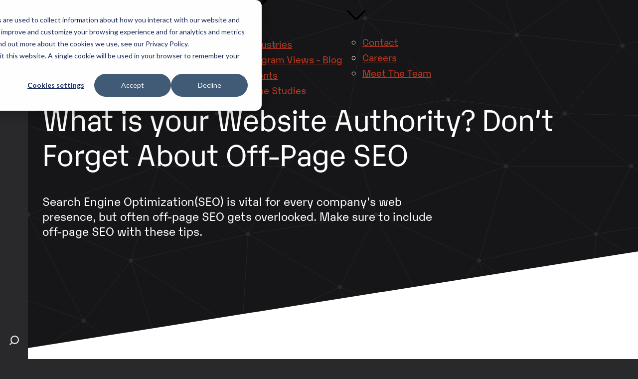

--- FILE ---
content_type: text/html; charset=UTF-8
request_url: https://www.wearediagram.com/blog/what-is-your-website-authority-dont-forget-about-off-page-seo
body_size: 23116
content:
<!doctype html><html lang="en-us"><head>
  <meta charset="utf-8">
  
  <meta name="robots" content="index, follow">
  <title>What is your Website Authority? Don’t Forget About Off-Page SEO | Diagram</title>
  
  <meta name="description" content="<p>Search Engine Optimization(SEO) is vital for every company's web presence, but often off-page SEO gets overlooked. Make sure to include off-page SEO with these tips.</p>
">
  <meta name="datepublished" content="2014-01-06 10:05:00">
  <!-- Standard header includes start -->
  <meta name="viewport" content="width=device-width, initial-scale=1">

    
    <meta property="og:description" content="<p>Search Engine Optimization(SEO) is vital for every company's web presence, but often off-page SEO gets overlooked. Make sure to include off-page SEO with these tips.</p>
">
    <meta property="og:title" content="What is your Website Authority? Don’t Forget About Off-Page SEO">
    <meta name="twitter:description" content="<p>Search Engine Optimization(SEO) is vital for every company's web presence, but often off-page SEO gets overlooked. Make sure to include off-page SEO with these tips.</p>
">
    <meta name="twitter:title" content="What is your Website Authority? Don’t Forget About Off-Page SEO">

    

    
<script type="application/ld+json">
{
  "@context": "https://schema.org",
  "@graph": [
    {
      "@type": "WebSite",
      "@id": "https://www.wearediagram.com/#website",
      "url": "https://www.wearediagram.com/",
      "name": "Diagram",
      "publisher": { "@id": "https://www.wearediagram.com/#org" },
      "potentialAction": {
        "@type": "SearchAction",
        "target": "https://www.wearediagram.com/search?q={search_term_string}",
        "query-input": "required name=search_term_string"
      }
    },
    {
      "@type": "Organization",
      "@id": "https://www.wearediagram.com/#org",
      "name": "Diagram",
      "url": "https://www.wearediagram.com/",
      "logo": {
        "@type": "ImageObject",
        "url": "https://www.wearediagram.com/hubfs/diagram-logo.png",
        "width": 600,
        "height": 60
      }
    },
    {
      "@type": "BreadcrumbList",
      "@id": "https://www.wearediagram.com/blog/what-is-your-website-authority-dont-forget-about-off-page-seo#breadcrumbs",
      "itemListElement": [
        {
          "@type": "ListItem",
          "position": 1,
          "item": { "@id": "https://www.wearediagram.com/resources/", "name": "Blog" }
        },
        {
          "@type": "ListItem",
          "position": 2,
          "item": {
            "@id": "https://www.wearediagram.com/blog/what-is-your-website-authority-dont-forget-about-off-page-seo",
            "name": "What is your Website Authority? Don’t Forget About Off-Page SEO"
          }
        }
      ]
    },
    {
      "@type": "BlogPosting",
      "@id": "https://www.wearediagram.com/blog/what-is-your-website-authority-dont-forget-about-off-page-seo#post",
      "mainEntityOfPage": { "@type": "WebPage", "@id": "https://www.wearediagram.com/blog/what-is-your-website-authority-dont-forget-about-off-page-seo" },
      "url": "https://www.wearediagram.com/blog/what-is-your-website-authority-dont-forget-about-off-page-seo",
      "headline": "What is your Website Authority? Don’t Forget About Off-Page SEO",
      "description": "Search Engine Optimization(SEO) is vital for every company's web presence, but often off-page SEO gets overlooked. Make sure to include off-page SEO with these tips.",
      "image": [ "http://cdn2.hubspot.net/hub/213744/file-2466677646-jpg/blog-files/linking_image.jpg" ],
      "author": {
        "@type": "Person",
        "name": "Chris Osterhout"
      },
      "publisher": { "@id": "https://www.wearediagram.com/#org" },
      "datePublished": "2014-01-06",
      "dateModified": "2019-04-24",
      "inLanguage": "en",

      "articleSection": [
        
          "Digital Marketing",
        
          "SEO"
        
      ],
      "keywords": [
        
          "Digital Marketing",
        
          "SEO"
        
        
        
      ]
    }
    
  ]
}
</script>
 
    <style>
a.cta_button{-moz-box-sizing:content-box !important;-webkit-box-sizing:content-box !important;box-sizing:content-box !important;vertical-align:middle}.hs-breadcrumb-menu{list-style-type:none;margin:0px 0px 0px 0px;padding:0px 0px 0px 0px}.hs-breadcrumb-menu-item{float:left;padding:10px 0px 10px 10px}.hs-breadcrumb-menu-divider:before{content:'›';padding-left:10px}.hs-featured-image-link{border:0}.hs-featured-image{float:right;margin:0 0 20px 20px;max-width:50%}@media (max-width: 568px){.hs-featured-image{float:none;margin:0;width:100%;max-width:100%}}.hs-screen-reader-text{clip:rect(1px, 1px, 1px, 1px);height:1px;overflow:hidden;position:absolute !important;width:1px}
</style>

<link rel="stylesheet" href="https://www.wearediagram.com/hubfs/hub_generated/template_assets/1/8563715559/1768944739363/template_diagram.css">
<link rel="stylesheet" href="https://www.wearediagram.com/hubfs/hub_generated/template_assets/1/4039908626/1742546636238/template_Prism.min.css">
<link rel="stylesheet" href="https://www.wearediagram.com/hubfs/hub_generated/template_assets/1/198604694420/1764117441124/template_resources.min.css">
<link rel="stylesheet" href="https://www.wearediagram.com/hubfs/hub_generated/module_assets/1/9112009252/1742635739093/module_Diagram_Site_Search_Input.min.css">
<link rel="stylesheet" href="https://www.wearediagram.com/hubfs/hub_generated/template_assets/1/8928621447/1750359289201/template_hero.min.css">
<link rel="stylesheet" href="https://www.wearediagram.com/hubfs/hub_generated/module_assets/1/198893187435/1769034569237/module_Hero_-_Resources.min.css">

  <style>
     .hero>.inner {
       min-height: 50vh;
       padding-bottom: 14%;
    }
    
    .hero::after {
    background: #FFFFFF !important;

    }
    .hero {
    
         
            background-image: url("data:image/svg+xml,%3Csvg xmlns='http://www.w3.org/2000/svg' width='700' height='700' viewBox='0 0 800 800'%3E%3Cg fill='none' stroke='%2329292B' stroke-width='1'%3E%3Cpath d='M769 229L1037 260.9M927 880L731 737 520 660 309 538 40 599 295 764 126.5 879.5 40 599-197 493 102 382-31 229 126.5 79.5-69-63'/%3E%3Cpath d='M-31 229L237 261 390 382 603 493 308.5 537.5 101.5 381.5M370 905L295 764'/%3E%3Cpath d='M520 660L578 842 731 737 840 599 603 493 520 660 295 764 309 538 390 382 539 269 769 229 577.5 41.5 370 105 295 -36 126.5 79.5 237 261 102 382 40 599 -69 737 127 880'/%3E%3Cpath d='M520-140L578.5 42.5 731-63M603 493L539 269 237 261 370 105M902 382L539 269M390 382L102 382'/%3E%3Cpath d='M-222 42L126.5 79.5 370 105 539 269 577.5 41.5 927 80 769 229 902 382 603 493 731 737M295-36L577.5 41.5M578 842L295 764M40-201L127 80M102 382L-261 269'/%3E%3C/g%3E%3Cg fill='%2329292B'%3E%3Ccircle cx='769' cy='229' r='5'/%3E%3Ccircle cx='539' cy='269' r='5'/%3E%3Ccircle cx='603' cy='493' r='5'/%3E%3Ccircle cx='731' cy='737' r='5'/%3E%3Ccircle cx='520' cy='660' r='5'/%3E%3Ccircle cx='309' cy='538' r='5'/%3E%3Ccircle cx='295' cy='764' r='5'/%3E%3Ccircle cx='40' cy='599' r='5'/%3E%3Ccircle cx='102' cy='382' r='5'/%3E%3Ccircle cx='127' cy='80' r='5'/%3E%3Ccircle cx='370' cy='105' r='5'/%3E%3Ccircle cx='578' cy='42' r='5'/%3E%3Ccircle cx='237' cy='261' r='5'/%3E%3Ccircle cx='390' cy='382' r='5'/%3E%3C/g%3E%3C/svg%3E") !important;
            background-repeat: repeat !important;
            background-size: contain !important;
         
    
    }
    
  </style>
  
<link rel="stylesheet" href="https://www.wearediagram.com/hubfs/hub_generated/module_assets/1/160611339923/1761862583987/module_Share_to_socials.min.css">
<link rel="stylesheet" href="https://www.wearediagram.com/hubfs/hub_generated/module_assets/1/160578661922/1742635882436/module_Accordion.min.css">
<link rel="stylesheet" href="https://www.wearediagram.com/hubfs/hub_generated/module_assets/1/44925902703/1742635851762/module_Blog_CTA_Inline.min.css">
<link rel="stylesheet" href="https://www.wearediagram.com/hubfs/hub_generated/module_assets/1/156174148975/1764181799440/module_Global_CTA.min.css">
<link rel="stylesheet" href="https://www.wearediagram.com/hubfs/hub_generated/template_assets/1/8709514600/1742546673466/template_footer.min.css">
<link rel="stylesheet" href="https://www.wearediagram.com/hubfs/hub_generated/module_assets/1/8709514583/1742635723988/module_Footer.min.css">
    

    
<!--  Added by GoogleAnalytics integration -->
<script>
var _hsp = window._hsp = window._hsp || [];
_hsp.push(['addPrivacyConsentListener', function(consent) { if (consent.allowed || (consent.categories && consent.categories.analytics)) {
  (function(i,s,o,g,r,a,m){i['GoogleAnalyticsObject']=r;i[r]=i[r]||function(){
  (i[r].q=i[r].q||[]).push(arguments)},i[r].l=1*new Date();a=s.createElement(o),
  m=s.getElementsByTagName(o)[0];a.async=1;a.src=g;m.parentNode.insertBefore(a,m)
})(window,document,'script','//www.google-analytics.com/analytics.js','ga');
  ga('create','UA-5947779-2','auto');
  ga('send','pageview');
}}]);
</script>

<!-- /Added by GoogleAnalytics integration -->


<meta name="google-site-verification" content="RbNNskQUoicyuvQMvZ-G0Ix0-OxWqNA2gUnwLDIHUwk">

<!-- Twitter universal website tag code -->
<script>
!function(e,n,u,a){e.twq||(a=e.twq=function(){a.exe?a.exe.apply(a,arguments):
a.queue.push(arguments);},a.version='1',a.queue=[],t=n.createElement(u),
t.async=!0,t.src='//static.ads-twitter.com/uwt.js',s=n.getElementsByTagName(u)[0],
s.parentNode.insertBefore(t,s))}(window,document,'script');
// Insert Twitter Pixel ID and Standard Event data below
twq('init','nv4q3');
twq('track','PageView');
</script>
<!-- End Twitter universal website tag code -->
<!-- Facebook Pixel Code -->
<script>
!function(f,b,e,v,n,t,s){if(f.fbq)return;n=f.fbq=function(){n.callMethod?
n.callMethod.apply(n,arguments):n.queue.push(arguments)};if(!f._fbq)f._fbq=n;
n.push=n;n.loaded=!0;n.version='2.0';n.queue=[];t=b.createElement(e);t.async=!0;
t.src=v;s=b.getElementsByTagName(e)[0];s.parentNode.insertBefore(t,s)}(window,
document,'script','https://connect.facebook.net/en_US/fbevents.js');

fbq('init', '1639164799743833');
fbq('track', "PageView");</script>
<noscript>&lt;img  height="1" width="1" style="display:none" src="https://www.facebook.com/tr?id=1639164799743833&amp;amp;ev=PageView&amp;amp;noscript=1"&gt;</noscript>
<!-- End Facebook Pixel Codes -->
<!-- Hotjar Tracking Code for https://www.wearediagram.com/ -->
<script>
    (function(h,o,t,j,a,r){
        h.hj=h.hj||function(){(h.hj.q=h.hj.q||[]).push(arguments)};
        h._hjSettings={hjid:1663058,hjsv:6};
        a=o.getElementsByTagName('head')[0];
        r=o.createElement('script');r.async=1;
        r.src=t+h._hjSettings.hjid+j+h._hjSettings.hjsv;
        a.appendChild(r);
    })(window,document,'https://static.hotjar.com/c/hotjar-','.js?sv=');
</script>
<!-- End Hotjar Tracking Code -->
<!-- idio Analytics Tracking Code -->

<script type="text/javascript">

    // Set client and delivery

 

    _iaq = [

        ['client', 'diagram'],

        ['delivery', 1023],

        ['track', 'consume']

    ];

 

    // Include the Idio Analytics JavaScript

    !function(d,s){var ia=d.createElement(s);ia.async=1,s=d.getElementsByTagName(s)[0],ia.src='//s.demo.idio.co/ia.js',s.parentNode.insertBefore(ia,s)}(document,'script');

</script>

<!-- / idio Analytics Tracking Code -->

<!-- Font Awesome -->
<script src="https://kit.fontawesome.com/cfd239b6d9.js" crossorigin="anonymous"></script>
<!-- /Font Awesome -->
<!-- Google Tag Manager -->
<script>(function (w, d, s, l, i) {
    w[l] = w[l] || []; w[l].push({
      'gtm.start':
      new Date().getTime(), event: 'gtm.js'
    }); var f = d.getElementsByTagName(s)[0],
        j = d.createElement(s), dl = l != 'dataLayer' ? '&l=' + l : ''; j.async = true; j.src =
          '//www.googletagmanager.com/gtm.js?id=' + i + dl; f.parentNode.insertBefore(j, f);
  })(window, document, 'script', 'dataLayer', 'GTM-MTBK8C');</script>
<!-- End Google Tag Manager -->
<!-- Start of HubSpot Embed Code -->
<script type="text/javascript" id="hs-script-loader" async defer src="//js.hs-scripts.com/213744.js"></script>
<!-- End of HubSpot Embed Code -->
<!-- Start of Retention.com Code -->
<script>!function () {var reb2b = window.reb2b = window.reb2b || []; if (reb2b.invoked) return;reb2b.invoked = true;reb2b.methods = ["identify", "collect"]; reb2b.factory = function (method) {return function () {var args = Array.prototype.slice.call(arguments); args.unshift(method);reb2b.push(args);return reb2b;};}; for (var i = 0; i < reb2b.methods.length; i++) {var key = reb2b.methods[i];reb2b[key] = reb2b.factory(key);} reb2b.load = function (key) {var script = document.createElement("script");script.type = "text/javascript";script.async = true; script.src = "https://s3-us-west-2.amazonaws.com/b2bjsstore/b/" + key + "/reb2b.js.gz"; var first = document.getElementsByTagName("script")[0]; first.parentNode.insertBefore(script, first);}; reb2b.SNIPPET_VERSION = "1.0.1";reb2b.load("R6G5YHZV1D65");}();</script> 
<!-- End of Retention.com Code -->
<meta property="og:image" content="https://www.wearediagram.com/hs-fs/file-2466677646-jpg/blog-files/linking_image.jpg">
<meta property="og:image:width" content="1024">
<meta property="og:image:height" content="683">

<meta name="twitter:image" content="https://www.wearediagram.com/hs-fs/file-2466677646-jpg/blog-files/linking_image.jpg">


<meta property="og:url" content="https://www.wearediagram.com/blog/what-is-your-website-authority-dont-forget-about-off-page-seo">
<meta name="twitter:card" content="summary_large_image">

<link rel="canonical" href="https://www.wearediagram.com/blog/what-is-your-website-authority-dont-forget-about-off-page-seo">

<meta property="og:type" content="article">
<link rel="alternate" type="application/rss+xml" href="https://www.wearediagram.com/blog/rss.xml">
<meta name="twitter:domain" content="www.wearediagram.com">
<script src="//platform.linkedin.com/in.js" type="text/javascript">
    lang: en_US
</script>

<meta http-equiv="content-language" content="en">
<link rel="stylesheet" href="https://www.wearediagram.com/hubfs/hub_generated/template_assets/1/810103795/1742546615632/template_Hs_Default_Custom_Style.min.css">





  <!-- Standard header includes end -->
   
  
  
  
  
<script type="module" src="https://cdn.ai12z.net/pkg/ai12z@latest/dist/esm/library.js"></script>
<link rel="stylesheet" href="https://cdn.ai12z.net/pkg/ai12z@latest/dist/library/library.css">
 
<meta name="generator" content="HubSpot"></head> 
  
  <body>
		<div class="scroll-lock">
			
<svg aria-hidden="true" style="position: absolute; width: 0; height: 0; overflow: hidden;" version="1.1" xmlns="http://www.w3.org/2000/svg" xmlns:xlink="http://www.w3.org/1999/xlink">
  <defs>
    <clippath id="icon-halfdiamond">
      <path d="M20.783 14.092l-20.783 17.908v-32h14.491l6.292 14.092z"></path>
    </clippath>
    <symbol id="down-arrow" viewbox="0 0 49 76">
      <title>down-arrow</title>
      <path d="M23.15 71.976V-.001h1.962v71.976L47.04 54.362l1.222 1.545-24.131 19.382L0 55.907l1.221-1.545 21.929 17.614z" fill="currentColor" fill-rule="evenodd" vector-effect="non-scaling-stroke" />
    </symbol>
    <symbol id="icon-application-development" viewbox="0 0 31 32">
      <title>application-development</title>
      <path d="M15.65 0l-1.198 0.955 0.292 0.366 0.672-0.536v7.661h0.468v-7.661l0.672 0.536 0.292-0.366-1.198-0.955zM26.873 15.175l-0.104-0.456-10.697 2.441 4.761-9.883-0.422-0.203-4.761 9.883-4.761-9.883-0.422 0.203 4.761 9.883-10.697-2.441-0.104 0.456 10.697 2.441-8.578 6.839 0.292 0.366 8.578-6.84v10.969h0.468v-10.969l8.578 6.84 0.292-0.366-8.579-6.839 10.697-2.441zM0.714 20.663l0.373-0.774-0.422-0.203-0.665 1.381 1.198 0.955 0.292-0.366-0.672-0.536 8.22-1.875-0.104-0.457-8.22 1.875zM30.481 21.119l-8.22-1.875 0.104-0.456 8.22 1.875-0.373-0.774 0.422-0.203 0.665 1.381-1.198 0.955-0.292-0.366 0.672-0.536zM21.891 31.394l-3.658-7.594 0.422-0.203 3.658 7.595 0.373-0.774 0.422 0.203-0.665 1.38-1.494-0.341 0.104-0.457 0.838 0.192z"></path>
    </symbol>
    <symbol id="icon-hosting" viewbox="0 0 34 32">
      <title>hosting</title>
      <path d="M32.285 9.322l0.755 0.364-4.494 2.163-5.466-6.853h-5.937v-4.23l0.655 0.522 0.284-0.356-1.167-0.931-1.167 0.931 0.284 0.357 0.655-0.522v4.23h-5.937l-5.463 6.848-4.497-2.159 0.754-0.363-0.198-0.411-1.345 0.648 0.332 1.455 0.445-0.101-0.187-0.817 4.404 2.114-1.933 2.424 1.942 8.507-3.246 1.563 15.157 7.297 15.157-7.297-3.246-1.563 1.942-8.507-1.93-2.419 4.4-2.118-0.187 0.817 0.445 0.101 0.332-1.455-1.345-0.648-0.198 0.411zM10.969 5.451h5.717v5.105l-7.031 3.385-3.948-1.895 5.261-6.595zM22.86 5.451l5.264 6.6-3.939 1.896-7.043-3.391v-5.105h5.718zM16.937 17.437l-6.755-3.243 6.732-3.241 6.745 3.248-6.722 3.236zM5.416 12.412l3.999 1.919v6.684l-3.99 1.921-1.87-8.191 1.862-2.334zM30.274 14.746l-1.87 8.191-3.99-1.921v-6.672l4.003-1.927 1.858 2.329zM16.686 20.839l-6.815-3.281v-2.995l6.815 3.281v2.995zM20.578 19.185l-3.114-1.495 6.494-3.126v2.995l-3.379 1.627zM17.142 20.839v-2.798l2.91 1.397-2.91 1.401zM16.686 24.34l-6.815-3.281v-2.994l6.815 3.281v2.995zM21.105 19.437l2.853-1.373v2.743l-2.853-1.369zM17.142 21.345l3.436-1.654 3.114 1.495-6.551 3.154v-2.995zM7.079 26.758l-0.878-0.422-0.672-2.943 3.886-1.871v3.18c0 0.144 0 0.144 1.265 0.752l6.234 3.002 7.499-3.61v-3.314l3.885 1.865-0.671 2.939-10.714 5.158-9.836-4.736zM9.871 21.565l6.815 3.281v2.994c-1.285-0.618-5.977-2.877-6.815-3.281v-2.995zM17.142 24.846l6.815-3.281v2.995l-6.815 3.281v-2.994zM5.107 23.596l0.568 2.487-2.866-1.38 2.299-1.107zM31.019 24.703l-2.866 1.38 0.567-2.483 2.299 1.104z"></path>
    </symbol>
    <symbol id="icon-integrations" viewbox="0 0 33 32">
      <title>integrations</title>
      <path d="M30.012 10.884l-0.428 0.093c-1.32-6.106-6.803-10.537-13.036-10.537h-0.034v-0.44h0.032c6.44 0 12.103 4.577 13.466 10.884zM13.716 0.742c-6.089 1.321-10.508 6.826-10.508 13.089v0.023h-0.438v-0.023c0-6.469 4.564-12.154 10.853-13.519l0.093 0.43zM3.718 7.611l-0.273 0.344-1.216-0.974v1.562h-0.438v-1.562l-1.216 0.974-0.273-0.344 1.216-0.974-1.517-0.348 0.098-0.429 1.517 0.347-0.675-1.407 0.395-0.191 0.675 1.407 0.675-1.407 0.395 0.191-0.675 1.407 1.517-0.347 0.098 0.429-1.517 0.348 1.216 0.974zM33.096 6.289l-0.098-0.429-1.517 0.347 0.675-1.407-0.395-0.191-0.675 1.407-0.675-1.407-0.395 0.191 0.675 1.407-1.517-0.347-0.098 0.429 1.517 0.348-1.216 0.974 0.273 0.344 1.216-0.974v1.562h0.438v-1.562l1.216 0.974 0.273-0.344-1.216-0.974 1.517-0.348zM18.376 11.022l-0.395-0.191-1.433 2.988-3.064-6.388-0.395 0.191 3.064 6.387-4.603-1.055-0.098 0.429 4.603 1.055-4.348 3.481 0.273 0.344 4.348-3.481v2.594h0.438v-2.594l5.522 4.42 0.273-0.344-5.521-4.42 5.434-1.245-0.098-0.429-5.434 1.245 1.433-2.988zM29.888 13.785v0.046c0 6.274-4.428 11.78-10.53 13.094l0.092 0.43c6.302-1.356 10.876-7.044 10.876-13.525v-0.045h-0.438zM16.559 27.662l-0.011-0.44c-6.244 0-11.729-4.441-13.041-10.559l-0.428 0.093c1.355 6.32 7.020 10.907 13.463 10.906l0.018 0zM16.943 29.666l1.517-0.347 0.098 0.429-1.517 0.348 1.216 0.974-0.273 0.344-1.216-0.974v1.562h-0.438v-1.562l-1.216 0.974-0.273-0.344 1.216-0.974-1.517-0.348 0.098-0.429 1.517 0.347-0.675-1.407 0.395-0.191 0.675 1.407 0.675-1.407 0.395 0.191-0.675 1.407z"></path>
      <path d="M23.349 9.507l4.192-2.026 0.19 0.396-4.102 1.983 1.864 2.346-1.772 7.793-6.955 3.362v3.157h-0.438v-3.157l-6.955-3.362-1.772-7.793 1.864-2.346-4.102-1.983 0.19-0.396 4.192 2.026 2.82-3.55h7.962l2.82 3.55zM23.341 19.694l1.678-7.38-1.794-2.259-2.602 1.258 0.725 0.35-0.19 0.396-1.292-0.624 0.319-1.404 0.427 0.098-0.179 0.788 2.512-1.215-2.627-3.306h-7.54l-2.626 3.306 2.513 1.215-0.179-0.788 0.427-0.098 0.319 1.404-1.292 0.624-0.19-0.396 0.725-0.35-2.603-1.258-1.794 2.259 1.678 7.379 6.574 3.178v-3.554l-0.629 0.504-0.273-0.344 1.121-0.898 1.121 0.898-0.273 0.344-0.629-0.504v3.554l6.574-3.178z"></path>
    </symbol>
    <symbol id="icon-halfdiamond" viewbox="0 0 21 32">
      <title>halfdiamond</title>
      <path d="M20.783 14.092l-20.783 17.908v-32h14.491l6.292 14.092z"></path>
    </symbol>
    <symbol id="icon-diagramMask" viewbox="0 0 33 32">
      <title>diagramMask</title>
      <path d="M23.561 0.232l-7.030 14.597-7.028-14.597-0.495 0.235 7.031 14.599-15.795-3.607-0.123 0.533 15.797 3.604-12.666 10.101 0.339 0.43 12.666-10.101v16.199h0.547v-16.202l12.666 10.104 0.342-0.43-12.666-10.101 15.794-3.604-0.123-0.533-15.794 3.607 7.030-14.599-0.492-0.235z"></path>
    </symbol>
    <symbol id="icon-break-up-bottom" viewbox="0 0 139 32">
      <title>break-up-bottom</title>
      <path d="M139.268 31.775l-139.268 0.113 139.268-31.887v31.775z"></path>
    </symbol>
    <symbol id="icon-break-up-top" viewbox="0 0 140 32">
      <title>break-up-top</title>
      <path d="M0 0.113l139.76-0.113-139.76 32v-31.887z"></path>
    </symbol>
    <symbol id="icon-challenge" viewbox="0 0 32 32">
      <title>icon-challenge</title>
      <path d="M32 16c0-8.837-7.164-16-16-16s-16 7.163-16 16c0 8.836 7.163 16 16 16s16-7.164 16-16zM31.556 16c0 8.591-6.964 15.556-15.556 15.556s-15.556-6.964-15.556-15.556c0-8.591 6.964-15.556 15.556-15.556s15.556 6.964 15.556 15.556z"></path>
      <path d="M16.006 15.761l8.617-6.872 0.277 0.348-8.538 6.809 8.538 6.809-0.277 0.348-8.617-6.872-8.617 6.872-0.277-0.348 8.538-6.809-8.538-6.809 0.277-0.348 8.617 6.872z"></path>
    </symbol>
    <symbol id="icon-solution" viewbox="0 0 32 32">
      <title>icon-solution</title>
      <path d="M20.507 6.222l-4.518 9.384-4.52-9.384-0.4 0.193 4.52 9.384-10.156-2.318-0.1 0.433 10.153 2.318-8.142 6.494 0.278 0.349 8.145-6.495v10.415h0.444v-10.413l8.142 6.493 0.278-0.349-8.142-6.494 10.153-2.318-0.1-0.433-10.153 2.318 4.52-9.384-0.402-0.193z"></path>
      <path d="M32 16c0-8.837-7.164-16-16-16s-16 7.163-16 16c0 8.836 7.163 16 16 16s16-7.164 16-16zM31.556 16c0 8.591-6.964 15.556-15.556 15.556s-15.556-6.964-15.556-15.556c0-8.591 6.964-15.556 15.556-15.556s15.556 6.964 15.556 15.556z"></path>
    </symbol>
    <symbol id="icon-arrow-decrease" viewbox="0 0 21 32">
      <title>icon-arrow-decrease</title>
      <path d="M10.616 30.416v-30.154h-0.827v30.154l-9.253-7.379-0.516 0.647 10.182 8.12 10.182-8.12-0.516-0.647-9.253 7.379z"></path>
    </symbol>
    <symbol id="icon-arrow-increase" viewbox="0 0 33 32">
      <title>icon-arrow-increase</title>
      <path d="M10.34 1.585l20.087 4.587-30.354 24.206 0.9 1.13 30.354-24.214v20.614h1.441v-22.68l-22.112-5.046-0.316 1.403z"></path>
    </symbol>
    <symbol id="arrow-decrease" viewbox="0 0 47 45">
      <g stroke="currentColor" stroke-width="2" fill="none" fill-rule="evenodd" vector-effect="non-scaling-stroke">
        <path d="M2 2l42.056 33.5" stroke-linecap="square" />
        <path d="M14.5 43.5l30.556-6.689V5.626" />
      </g>
    </symbol>
    <symbol id="arrow-increase" viewbox="0 0 47 45">
      <g stroke="currentColor" stroke-width="2" fill="none" fill-rule="evenodd" vector-effect="non-scaling-stroke">
        <path d="M2 43L44.056 9.5" stroke-linecap="square" />
        <path d="M14.5 1.5l30.556 6.689v31.185" />
      </g>
    </symbol>
    <symbol id="icon-arrow-left" viewbox="0 0 33 32">
      <title>icon-arrow-left</title>
      <path d="M11.446 0l-11.446 15.999 11.446 16.001 0.915-0.812-10.402-14.538h30.694v-1.299h-30.694l10.402-14.544-0.915-0.806z"></path>
    </symbol>
    <symbol id="icon-arrow-right" viewbox="0 0 33 32">
      <title>icon-arrow-right</title>
      <path d="M21.207 0l11.446 15.999-11.446 16.001-0.915-0.812 10.402-14.538h-30.694v-1.299h30.694l-10.402-14.544 0.915-0.806z"></path>
    </symbol>
    <symbol id="icon-arrow-left-narrow" viewbox="0 0 73 32">
      <title>icon-arrow-left-narrow</title>
      <path d="M12.889 0l1.998 1.584-10.587 13.143h68.66v2.535h-68.66l10.587 13.154-1.998 1.584-12.889-16.005 12.889-15.995z"></path>
    </symbol>
    <symbol id="icon-arrow-right-narrow" viewbox="0 0 73 32">
      <title>icon-arrow-right-narrow</title>
      <path d="M60.071 0l-1.998 1.584 10.587 13.143h-68.66v2.535h68.66l-10.587 13.154 1.998 1.584 12.889-16.005-12.889-15.995z"></path>
    </symbol>
    <symbol id="icon-change-decrease" viewbox="0 0 103 100">
      <title>icon-change-decrease</title>
      <path d="M29.061 1L1.083 35.937l9.984 43.564L51.5 98.89 91.933 79.5l9.984-43.564L73.94 1z" stroke="currentColor" stroke-width="2" vector-effect="non-scaling-stroke" fill="none" fill-rule="evenodd" />
      <path d="M27.5 56l24 19 24-19M51.5 75V19v56z" stroke="currentColor" stroke-width="2" vector-effect="non-scaling-stroke" fill="none" fill-rule="evenodd" />
    </symbol>
    <symbol id="icon-change-increase" viewbox="0 0 103 100">
      <title>icon-change-increase</title>
      <path d="M27.5 40l24-19 24 19" stroke="currentColor" stroke-width="2" vector-effect="non-scaling-stroke" fill="none" fill-rule="evenodd" />
      <path d="M29.061 1L1.083 35.937l9.984 43.564L51.5 98.89l40.433-19.39 9.984-43.564L73.94 1H29.061zM51.5 21v56" stroke="currentColor" stroke-width="2" vector-effect="non-scaling-stroke" fill="none" fill-rule="evenodd" />
    </symbol>
    <symbol id="icon-diagram-star" viewbox="0 0 33 32">
      <title>icon-diagram-star</title>
      <path d="M23.561 0.232l-7.030 14.597-7.028-14.597-0.495 0.235 7.031 14.599-15.795-3.607-0.123 0.533 15.797 3.604-12.666 10.101 0.339 0.43 12.666-10.101v16.199h0.547v-16.202l12.666 10.104 0.342-0.43-12.666-10.101 15.794-3.604-0.123-0.533-15.794 3.607 7.030-14.599-0.492-0.235z"></path>
    </symbol>
    <g id="line-down">
      <line x1="0" y1="0" x2="100%" y2="100%" stroke="currentColor" stroke-width="2" />
    </g>
    <g id="line-up">
      <line x1="0" y1="100%" x2="100%" y2="0" stroke="currentColor" stroke-width="2" />
    </g>
    <symbol id="icon-diagram-star-extended" viewbox="0 0 41 32">
      <title>diagram-star-extended</title>
      <path d="M14.314 16.275l7.826-16.251 0.514 0.247-7.826 16.251-0.514-0.247zM9.709 9.723l-1.62-3.364 0.514-0.247 1.62 3.364-0.514 0.247zM16.889 17.392l-0.127-0.556 23.588-5.384 0.127 0.556-23.588 5.384zM7.786 16.677l-7.551-1.724 0.127-0.556 7.551 1.724-0.127 0.556zM26.383 28.096l-9.201-7.337 0.356-0.446 9.201 7.338-0.356 0.446zM3.171 26.706l-0.356-0.446 6.235-4.972 0.356 0.446-6.235 4.972zM13.62 31.738h0.57v-9.884h-0.57v9.884z"></path>
    </symbol>
    <symbol id="icon-diagram-process" viewbox="0 0 77 32">
      <title>diagram-process</title>
      <path d="M71.258 16.057l3.576-0.816 0.035 0.152-3.576 0.816 2.868 2.287-0.098 0.122-2.868-2.287v3.668h-0.156v-3.668l-2.868 2.287-0.098-0.122 2.868-2.287-3.576-0.816 0.035-0.152 3.576 0.816-1.591-3.305 0.141-0.068 1.591 3.304 1.591-3.304 0.141 0.068-1.591 3.305zM33.226 15.867l0.179 0.225h-2.562v0.157h2.562l-0.179 0.225 0.122 0.098 0.319-0.401-0.319-0.4-0.122 0.098zM63.734 16.091l-0.179-0.225 0.122-0.098 0.319 0.401-0.319 0.401-0.122-0.098 0.179-0.225h-25.471v-0.157h25.471zM18.324 16.57l-0.122-0.098 0.179-0.225h-2.562v-0.157h2.562l-0.179-0.225 0.122-0.098 0.319 0.401-0.319 0.401z"></path>
      <path d="M71.117 21.681c-3.063 0-5.556-2.492-5.556-5.556s2.492-5.556 5.556-5.556c3.064 0 5.556 2.492 5.556 5.556s-2.492 5.556-5.556 5.556zM71.117 10.412c-3.15 0-5.712 2.563-5.712 5.712s2.563 5.712 5.712 5.712c3.15 0 5.712-2.563 5.712-5.712s-2.563-5.712-5.712-5.712z"></path>
      <path d="M21.345 3.303l4.114 0.581 2.437 3.008 0.437 4.46-1.202 4.797-2.23 4.335-0.004 0.006-2.923 3.77-0.14 0.124-1.44 2.246-3.167 3.013-2.763 1.466 0.52 0.12 2.962-0.235 3.193-1.367 2.791-2.625 0.107 0.114-2.811 2.644-0.013 0.005-3.229 1.383-0.013 0.001-2.999 0.238-0.012-0.003-0.707-0.164-0.353 0.187-0.013 0.002-3.302 0.554-0.015-0.003-3.224-0.695 0.033-0.153 3.209 0.692 3.26-0.547 0.172-0.091-1.744-0.404-0.978-0.589-2.948-0.531 0.028-0.154 2.543 0.458-1.006-0.606-0.422-0.489-0.503 0.222-4.088-0.687-1.492-2.672-0.532-0.127-2.614-2.875-0.161-4.715 3.169-5.7 2.671-2.17 0.048-0.221 0.008-0.012 2.877-4.427 0.015-0.009 4.643-2.812 3.823-1.254-4.129-0.233-6.31 4.169-4.123 6.867-0.134-0.081 4.141-6.897 6.383-4.218 4.579 0.258 3.706-1.215 0.049 0.149-3.326 1.091 1.104 0.062 2.048 1.958zM6.138 9.967l2.647-2.149 5.817-2.112 0.888 0.021 5.532-2.47 0.057 0.008-1.848-1.767-1.445-0.082-4.194 1.376-4.604 2.79-2.85 4.385zM21.418 5.087l0.016 0.003 1.865 0.298-2.027-1.938-0.229-0.032-5.19 2.318 2.874 0.068 2.69-0.717zM24.767 20.4l2.22-4.314 1.187-4.745-0.43-4.386-2.368-2.924-3.837-0.542 1.952 1.867 0.019 0.067 0.865 0.138 1.898 2.483-0.497 5.144-0.787 1.364-0.112 1.54h1.016l-0.179-0.225 0.122-0.098 0.319 0.401-0.319 0.401-0.122-0.098 0.179-0.225h-1.027l-0.091 1.253-1.787 5.081-0.418 0.652 2.198-2.835zM24.837 14.503l0.224-3.102-1.674-5.84-1.961-0.314-2.14 0.571 0.083 0.002 0.017 0.010 3.145 1.786 1.418 2.726 0.011 2.989-1.028 3.026-1.931 2.972-2.761 2.774-3.298 2.237-3.809 1.595-3.136 0.45 0.27 0.807 1.267 1.47 5.544-2.442 6.439-5.958 2.314-4.013h-0.5v-0.157h0.59l0.916-1.588zM23.558 5.588l0.731 0.117 1.823 2.385-0.488 5.049-0.609 1.055 0.204-2.81-1.662-5.797zM9.871 11.268l-0.11-0.112 5.372-5.27 0.023-0.010-0.529-0.013-5.765 2.093-2.778 2.257-0.984 4.542 0.308 3.227 1.503-2.512 2.391-2.977 2.639-2.573 2.915-2.209 3.232-1.738 0.1-0.027-2.668-0.063-0.298 0.133-5.352 5.25zM5.433 18.246l0.065 0.684 2.448 7.304 3.155-0.453 3.774-1.582 3.271-2.221 2.738-2.753 1.911-2.944 1.008-2.974-0.011-2.925-1.379-2.652-3.088-1.753-0.58-0.014-0.6 0.16-3.21 1.727-2.896 2.196-2.625 2.56-2.379 2.962-1.603 2.68zM0.418 22.65l2.542 2.797 0.406 0.097 0.248-3.288 1.284-3.42 0.374-0.625-0.33-3.463 0.948-4.375-2.496 2.028-3.133 5.636 0.157 4.614zM24.722 16.091l0.089-1.232-0.711 1.232h0.622zM10.024 29.229l1.324 0.795 0.096 0.017 3.39-0.803 3.555-2.003 3.326-2.955 1.131-1.766 1.778-5.054 0.087-1.211h-0.701l-2.378 4.12-6.466 5.984-5.524 2.434 0.382 0.444zM5.345 18.963l-0.047-0.491-0.261 0.437-1.272 3.39-0.245 3.281 3.375 0.805 0.895-0.128-2.445-7.294zM17.133 29.515l3.145-2.991 1.127-1.76-2.932 2.603-3.592 2.021-3.293 0.78 0.747 0.448 1.895 0.439 2.903-1.54zM5.001 28.244l3.968 0.667 0.416-0.183-1.256-1.457-0.005-0.015-0.284-0.848-0.952 0.137-0.015-0.003-3.257-0.777 1.385 2.481z"></path>
    </symbol>
    <symbol id="icon-facebook" viewbox="0 0 32 32">
      <title>icon-facebook</title>
      <path d="M32 1.786v28.429c0 0.476-0.167 0.893-0.5 1.25s-0.762 0.536-1.286 0.536h-8.143v-12.429h4.143l0.643-4.786h-4.786v-3.071c0-0.81 0.143-1.381 0.429-1.714 0.381-0.429 1.024-0.643 1.929-0.643h2.571v-4.357c-1-0.095-2.238-0.143-3.714-0.143-1.857 0-3.357 0.548-4.5 1.643s-1.714 2.667-1.714 4.714v3.571h-4.143v4.786h4.143v12.429h-15.286c-0.524 0-0.952-0.178-1.286-0.536s-0.5-0.774-0.5-1.25v-28.429c0-0.524 0.167-0.952 0.5-1.286s0.762-0.5 1.286-0.5h28.429c0.476 0 0.893 0.167 1.25 0.5s0.536 0.762 0.536 1.286z"></path>
    </symbol>
    <symbol id="icon-linkedin" viewbox="0 0 32 32">
      <title>icon-linkedin</title>
      <path d="M29.714 0h-27.436c-1.257 0-2.279 1.036-2.279 2.307v27.386c0 1.271 1.021 2.307 2.279 2.307h27.436c1.257 0 2.286-1.036 2.286-2.307v-27.386c0-1.271-1.029-2.307-2.286-2.307zM9.671 27.429h-4.743v-15.271h4.75v15.271h-0.007zM7.3 10.071c-1.521 0-2.75-1.236-2.75-2.75s1.229-2.75 2.75-2.75c1.514 0 2.75 1.236 2.75 2.75 0 1.521-1.229 2.75-2.75 2.75zM27.45 27.429h-4.743v-7.429c0-1.771-0.036-4.050-2.464-4.050-2.471 0-2.85 1.929-2.85 3.921v7.557h-4.743v-15.271h4.55v2.086h0.064c0.636-1.2 2.186-2.464 4.493-2.464 4.8 0 5.693 3.164 5.693 7.279v8.371z"></path>
    </symbol>
    <symbol id="icon-twitter" viewbox="0 0 32 32">
      <title>icon-twitter</title>
      <path d="M31 1c-0.667-0.667-1.476-1-2.429-1h-25.143q-1.429 0-2.429 1c-0.667 0.667-1 1.476-1 2.429v25.143q0 1.429 1 2.429c0.667 0.667 1.476 1 2.429 1h25.143c0.952 0 1.762-0.333 2.429-1s1-1.476 1-2.429v-25.143c0-0.952-0.333-1.762-1-2.429zM27.429 8.929q-1 1.429-2.357 2.429v0.571q0 3.214-1.5 6.214-1.643 3.214-4.5 5.071c-2.143 1.381-4.571 2.071-7.286 2.071-2.619 0-5.024-0.691-7.214-2.071h1.143c2.143 0 4.071-0.667 5.786-2-1 0-1.905-0.298-2.714-0.893s-1.357-1.369-1.643-2.322c0.762 0.095 1.476 0.071 2.143-0.071-1.095-0.238-2-0.786-2.714-1.643q-1.071-1.286-1.071-3v-0.071q1 0.571 2.143 0.643c-0.667-0.429-1.19-0.988-1.571-1.678s-0.571-1.452-0.571-2.286q0-1.25 0.643-2.321 1.786 2.143 4.286 3.464t5.429 1.464q-0.357-1.571 0.214-2.893c0.381-0.881 0.964-1.583 1.75-2.107s1.655-0.786 2.607-0.786q2 0 3.357 1.5c1.048-0.19 2.048-0.571 3-1.143-0.381 1.095-1.071 1.952-2.071 2.571 0.905-0.095 1.809-0.333 2.714-0.714z"></path>
    </symbol>
    <symbol id="icon-website" viewbox="0 0 32 32">
      <title>icon-website</title>
      <path d="M29.714 0h-27.436c-1.257 0-2.279 1.036-2.279 2.307v27.386c0 1.271 1.021 2.307 2.279 2.307h27.436c1.257 0 2.286-1.036 2.286-2.307v-27.386c0-1.271-1.029-2.307-2.286-2.307zM19.264 22.629c-0.007 0.007-0.014 0.014-0.014 0.014l-3.093 3.093c-2.729 2.729-7.171 2.729-9.893 0-2.729-2.729-2.729-7.171 0-9.893l1.707-1.707c0.45-0.45 1.236-0.15 1.257 0.486 0.029 0.814 0.179 1.636 0.443 2.429 0.093 0.271 0.029 0.564-0.171 0.764l-0.6 0.6c-1.293 1.293-1.329 3.393-0.050 4.693 1.293 1.314 3.414 1.321 4.714 0.021l3.093-3.093c1.3-1.3 1.293-3.393 0-4.686-0.171-0.171-0.343-0.3-0.479-0.393-0.193-0.129-0.314-0.35-0.321-0.579-0.021-0.486 0.157-0.986 0.536-1.371l0.971-0.971c0.257-0.257 0.65-0.286 0.95-0.079 0.336 0.236 0.657 0.5 0.943 0.793 2.743 2.75 2.707 7.164 0.007 9.879zM25.736 16.157l-1.707 1.707c-0.45 0.45-1.236 0.15-1.257-0.486-0.029-0.814-0.179-1.636-0.443-2.429-0.093-0.271-0.029-0.564 0.171-0.764l0.6-0.6c1.293-1.293 1.329-3.393 0.050-4.693-1.293-1.314-3.414-1.321-4.714-0.021l-3.093 3.093c-1.3 1.3-1.293 3.393 0 4.686 0.171 0.171 0.343 0.3 0.479 0.393 0.193 0.129 0.314 0.35 0.321 0.579 0.021 0.486-0.157 0.986-0.536 1.371l-0.964 0.971c-0.257 0.257-0.65 0.286-0.95 0.079-0.336-0.236-0.657-0.5-0.943-0.793-2.75-2.75-2.714-7.171-0.014-9.879 0.007-0.007 0.014-0.014 0.014-0.014l3.093-3.093c2.729-2.729 7.171-2.729 9.893 0 2.736 2.721 2.736 7.164 0 9.893z"></path>
    </symbol>
    <symbol id="septagon-stroked" viewbox="0 0 814 795">
      <path fill="none" stroke="currentColor" stroke-width="2" d="M407 791.6L82.7 635.4 2.5 284.5 227 3h360l224.5 281.5-80.2 350.9z" vector-effect="non-scaling-stroke" />
    </symbol>
    <symbol id="icon-instagram" viewbox="0 0 32 32">
      <title>icon-instagram</title>
      <path d="M26.3 8.214c-0.464-1.164-1.357-2.050-2.514-2.514-1.736-0.686-5.864-0.529-7.786-0.529s-6.050-0.157-7.786 0.529c-1.164 0.464-2.050 1.357-2.514 2.514-0.686 1.736-0.529 5.864-0.529 7.786s-0.157 6.050 0.529 7.786c0.464 1.164 1.357 2.050 2.514 2.514 1.736 0.686 5.864 0.529 7.786 0.529s6.050 0.157 7.786-0.529c1.164-0.464 2.050-1.357 2.514-2.514 0.693-1.736 0.529-5.864 0.529-7.786s0.164-6.050-0.529-7.786zM16 22.771c-3.75 0-6.771-3.021-6.771-6.771s3.021-6.771 6.771-6.771 6.771 3.021 6.771 6.771-3.021 6.771-6.771 6.771zM23.057 10.529c-0.879 0-1.579-0.707-1.579-1.579s0.707-1.579 1.579-1.579c0.871 0 1.579 0.707 1.579 1.579 0 0.879-0.707 1.579-1.579 1.579z"></path>
      <path d="M20.407 16c0 2.434-1.973 4.407-4.407 4.407s-4.407-1.973-4.407-4.407c0-2.434 1.973-4.407 4.407-4.407s4.407 1.973 4.407 4.407z"></path>
      <path d="M29.714 0h-27.436c-1.257 0-2.279 1.036-2.279 2.307v27.386c0 1.271 1.021 2.307 2.279 2.307h27.436c1.257 0 2.286-1.036 2.286-2.307v-27.386c0-1.271-1.029-2.307-2.286-2.307zM29.121 21.45c-0.107 2.114-0.593 3.993-2.136 5.536-1.543 1.55-3.421 2.036-5.536 2.136-2.179 0.121-8.721 0.121-10.9 0-2.114-0.107-3.986-0.593-5.536-2.136s-2.036-3.421-2.136-5.536c-0.121-2.179-0.121-8.721 0-10.9 0.107-2.114 0.586-3.993 2.136-5.536s3.429-2.029 5.536-2.129c2.179-0.121 8.721-0.121 10.9 0 2.114 0.107 3.993 0.593 5.536 2.136 1.55 1.543 2.036 3.421 2.136 5.536 0.121 2.179 0.121 8.707 0 10.893z"></path>
    </symbol>
  </defs>
</svg> 
			
 
   
  
  
  
  
    
  
    
  
    
  
    
  
  
  <!-- (SizeLimitingPyList: [7406889, null, 7617244, null]) -->
  
    
    
    
          <nav class="nav-primary theme-light visible@nav-primary-expanded" id="nav-primary">
    
  
  
  <!--  -->
  
        
    <div class="inner">
      <div class="unit size1of1">
        <a href="/" rel="home" class="logo nav-logo">

          <svg width="72" height="70" viewbox="0 0 72 70" xmlns="http://www.w3.org/2000/svg" aria-labelledby="diagram-logo-title diagram-logo-desc">
            <title id="diagram-logo-title">Diagram</title>
            <desc id="diagram-logo-desc">Company logo glyph</desc>
            <path d="M46.014 56.455l1.436-.69.425.878-3.818 1.833-.37-.765-1.494-3.095.917-.44 1.44 2.982.547-.263c-1.163-2.491-.318-3.656 1.156-4.364 1.716-.825 3.536-.034 4.84 2.666 1.101 2.283.457 4.77-1.48 5.7-1.54.74-3.474.275-4.437-1.074l1.156-.555c.573 1.076 1.608 1.337 2.874.73 1.53-.736 1.887-1.935 1.076-3.614l-.63-1.306c-.955-1.977-1.851-2.173-2.97-1.656-.018.01-.15.071-.17.08-.852.41-1.371 1.079-.498 2.953zm-22.307-.723l-.193-4.056 1.21.58v3.705c.233.08.356.142.356.142l1.385.665 1.44-2.982.974.467-3.806 7.882-2.59-1.245c-1.477-.708-2.123-2.317-1.477-3.656l.056-.113c.464-.96 1.497-1.462 2.645-1.39zm-4.243-34.825l-1.234 1.542-7.246-3.424-.516.654 6.098 4.85-.633.794-6.863-5.45 1.693-2.116 7.196 3.448.258-.322-4.972-6.23 1.669-2.087 6.854 5.45-.634.794-6.104-4.854-.511.649 4.945 6.302zM38.989 7.712v-1.45c0-1.632-.99-2.68-2.529-2.68h-1.752v6.798h1.752c1.54 0 2.53-1.047 2.53-2.668zm-2.517-5.104c2.114 0 3.764 1.924 3.764 4.374 0 2.448-1.65 4.373-3.764 4.373h-2.845V2.608h2.845zM52.96 19.115l6.858-5.454.675.844-6.86 5.453-.673-.843zm8.982 18.607l-.614 2.68 3.628-.174.181-.79-3.195-1.716zm4.3 1.267l-.508 2.217-9.122.547.26-1.14 3.443-.169.736-3.212-3.032-1.628.25-1.092 7.973 4.477zM26.04 57.646l-1.65-.792c-1-.481-1.714-.324-2.096.466l-.362.75c-.382.79-.06 1.445.942 1.927l1.648.792 1.518-3.143zM10.71 40.43l-.613-2.68-3.194 1.725.182.792 3.625.163zm-4.427.719l-.506-2.217 7.982-4.44.26 1.14-3.029 1.642.736 3.212 3.44.155.249 1.093-9.132-.585zM35 33.506L0 25.54l.198-.867 35 7.967L19.62.386 20.424 0 36 32.256 51.576 0l.803.386L36.803 32.64l35-7.967.197.867-35 7.966 28.068 22.321-.555.694L36.445 34.2V70h-.89V34.2L7.487 56.521l-.555-.694 28.067-22.321z" fill-rule="evenodd" />
          </svg>
       </a>
        <ul class="nav-primary__items">
        
          <li>
            <a href="https://www.wearediagram.com/solutions">
              Solutions
              
              <svg class="chevron" xmlns="http://www.w3.org/2000/svg" viewbox="0 0 24 24"><path d="M12 14.69L5.03 7.72a.75.75 0 0 0-1.06 1.06l7.5 7.5a.75.75 0 0 0 1.06 0l7.5-7.5a.75.75 0 0 0-1.06-1.06L12 14.69z"></path></svg>
              
            </a>
            
            <ul>
              
              <li><a href="https://www.wearediagram.com/solutions/strategy-and-vision">Strategy &amp; Vision</a></li>
              
              <li><a href="https://www.wearediagram.com/solutions/data-and-insights">Data &amp; Insights</a></li>
              
              <li><a href="https://www.wearediagram.com/solutions/customer-experience">Customer Experience</a></li>
              
              <li><a href="https://www.wearediagram.com/solutions/cloud-and-platforms">Cloud &amp; Platforms</a></li>
              
              <li><a href="https://www.wearediagram.com/solutions/artificial-intelligence">Artificial Intelligence</a></li>
              
              <li><a href="https://www.wearediagram.com/solutions/agile-delivery">Agile Delivery</a></li>
              
            </ul>
            
          </li>
        
          <li>
            <a href="https://www.wearediagram.com/solutions/cloud-and-platforms">
              Platforms
              
              <svg class="chevron" xmlns="http://www.w3.org/2000/svg" viewbox="0 0 24 24"><path d="M12 14.69L5.03 7.72a.75.75 0 0 0-1.06 1.06l7.5 7.5a.75.75 0 0 0 1.06 0l7.5-7.5a.75.75 0 0 0-1.06-1.06L12 14.69z"></path></svg>
              
            </a>
            
            <ul>
              
              <li><a href="https://www.wearediagram.com/platforms/umbraco">Umbraco</a></li>
              
              <li><a href="https://www.wearediagram.com/services/optimizely">Optimizely</a></li>
              
              <li><a href="https://www.wearediagram.com/platforms/hubspot">HubSpot</a></li>
              
              <li><a href="https://www.wearediagram.com/partners/ai12z">ai12z</a></li>
              
            </ul>
            
          </li>
        
          <li>
            <a href="">
              Resources
              
              <svg class="chevron" xmlns="http://www.w3.org/2000/svg" viewbox="0 0 24 24"><path d="M12 14.69L5.03 7.72a.75.75 0 0 0-1.06 1.06l7.5 7.5a.75.75 0 0 0 1.06 0l7.5-7.5a.75.75 0 0 0-1.06-1.06L12 14.69z"></path></svg>
              
            </a>
            
            <ul>
              
              <li><a href="https://www.wearediagram.com/industries">Industries</a></li>
              
              <li><a href="https://www.wearediagram.com/diagram-views">Diagram Views - Blog</a></li>
              
              <li><a href="https://www.wearediagram.com/about-us#events">Events</a></li>
              
              <li><a href="https://www.wearediagram.com/work/case-studies">Case Studies</a></li>
              
            </ul>
            
          </li>
        
          <li>
            <a href="https://www.wearediagram.com/about-us">
              About
              
              <svg class="chevron" xmlns="http://www.w3.org/2000/svg" viewbox="0 0 24 24"><path d="M12 14.69L5.03 7.72a.75.75 0 0 0-1.06 1.06l7.5 7.5a.75.75 0 0 0 1.06 0l7.5-7.5a.75.75 0 0 0-1.06-1.06L12 14.69z"></path></svg>
              
            </a>
            
            <ul>
              
              <li><a href="https://www.wearediagram.com/contact">Contact</a></li>
              
              <li><a href="https://www.wearediagram.com/about-us/careers">Careers</a></li>
              
              <li><a href="https://www.wearediagram.com/about-us/meet-the-team">Meet The Team</a></li>
              
            </ul>
            
          </li>
        
          
        </ul>
      </div>
    </div>
  </nav>
  
  
     
        
        
              <div id="nav-primary-condensed" class="nav-primary-condensed theme-legacy"> 
        
  
  
    <a href="/" rel="home" class="logo nav-logo">
      
      <svg width="72" height="70" viewbox="0 0 72 70" xmlns="http://www.w3.org/2000/svg" aria-labelledby="diagram-logo-title diagram-logo-desc">
        <title id="diagram-logo-title">Diagram</title>
        <desc id="diagram-logo-desc">Company logo glyph</desc>
        <path d="M46.014 56.455l1.436-.69.425.878-3.818 1.833-.37-.765-1.494-3.095.917-.44 1.44 2.982.547-.263c-1.163-2.491-.318-3.656 1.156-4.364 1.716-.825 3.536-.034 4.84 2.666 1.101 2.283.457 4.77-1.48 5.7-1.54.74-3.474.275-4.437-1.074l1.156-.555c.573 1.076 1.608 1.337 2.874.73 1.53-.736 1.887-1.935 1.076-3.614l-.63-1.306c-.955-1.977-1.851-2.173-2.97-1.656-.018.01-.15.071-.17.08-.852.41-1.371 1.079-.498 2.953zm-22.307-.723l-.193-4.056 1.21.58v3.705c.233.08.356.142.356.142l1.385.665 1.44-2.982.974.467-3.806 7.882-2.59-1.245c-1.477-.708-2.123-2.317-1.477-3.656l.056-.113c.464-.96 1.497-1.462 2.645-1.39zm-4.243-34.825l-1.234 1.542-7.246-3.424-.516.654 6.098 4.85-.633.794-6.863-5.45 1.693-2.116 7.196 3.448.258-.322-4.972-6.23 1.669-2.087 6.854 5.45-.634.794-6.104-4.854-.511.649 4.945 6.302zM38.989 7.712v-1.45c0-1.632-.99-2.68-2.529-2.68h-1.752v6.798h1.752c1.54 0 2.53-1.047 2.53-2.668zm-2.517-5.104c2.114 0 3.764 1.924 3.764 4.374 0 2.448-1.65 4.373-3.764 4.373h-2.845V2.608h2.845zM52.96 19.115l6.858-5.454.675.844-6.86 5.453-.673-.843zm8.982 18.607l-.614 2.68 3.628-.174.181-.79-3.195-1.716zm4.3 1.267l-.508 2.217-9.122.547.26-1.14 3.443-.169.736-3.212-3.032-1.628.25-1.092 7.973 4.477zM26.04 57.646l-1.65-.792c-1-.481-1.714-.324-2.096.466l-.362.75c-.382.79-.06 1.445.942 1.927l1.648.792 1.518-3.143zM10.71 40.43l-.613-2.68-3.194 1.725.182.792 3.625.163zm-4.427.719l-.506-2.217 7.982-4.44.26 1.14-3.029 1.642.736 3.212 3.44.155.249 1.093-9.132-.585zM35 33.506L0 25.54l.198-.867 35 7.967L19.62.386 20.424 0 36 32.256 51.576 0l.803.386L36.803 32.64l35-7.967.197.867-35 7.966 28.068 22.321-.555.694L36.445 34.2V70h-.89V34.2L7.487 56.521l-.555-.694 28.067-22.321z" fill-rule="evenodd" />
      </svg>
      
     </a>
  
    <button id="menu-toggle" class="nav-primary-condensed__toggle nav-primary-condensed__menu-toggle">
      <svg class="open" xmlns="http://www.w3.org/2000/svg" xmlns:xlink="http://www.w3.org/1999/xlink" viewbox="0 0 24 16" style="enable-background:new 0 0 24 16;">
        <path d="M0,2V0h24v2H0z M0,9V7h24v2H0z M0,16v-2h24v2H0z" />
      </svg>
      <svg class="close" xm lns="http://www.w3.org/2000/svg" viewbox="0 0 25.2 20.7" style="enable-background:new 0 0 25.2 20.7;">
        <polygon points="25.2,1.6 24,0 12.6,9.1 1.2,0 0,1.6 11,10.4 0,19.1 1.2,20.7 12.6,11.6 24,20.7 25.2,19.1 14.2,10.4 " />
      </svg>
    </button>
  
    <nav id="nav-overlay" class="overlay nav-overlay">
      <div class="inner">
        <div class="unit size1of1">
          <ul class="nav-tree">
            
            <li><a href="https://www.wearediagram.com/solutions">Solutions</a>
              
              <ul>
                
                <li><a href="https://www.wearediagram.com/solutions/strategy-and-vision">Strategy &amp; Vision</a></li>
                
                <li><a href="https://www.wearediagram.com/solutions/data-and-insights">Data &amp; Insights</a></li>
                
                <li><a href="https://www.wearediagram.com/solutions/customer-experience">Customer Experience</a></li>
                
                <li><a href="https://www.wearediagram.com/solutions/cloud-and-platforms">Cloud &amp; Platforms</a></li>
                
                <li><a href="https://www.wearediagram.com/solutions/artificial-intelligence">Artificial Intelligence</a></li>
                
                <li><a href="https://www.wearediagram.com/solutions/agile-delivery">Agile Delivery</a></li>
                
              </ul>
              
            </li>
            
            <li><a href="https://www.wearediagram.com/solutions/cloud-and-platforms">Platforms</a>
              
              <ul>
                
                <li><a href="https://www.wearediagram.com/platforms/umbraco">Umbraco</a></li>
                
                <li><a href="https://www.wearediagram.com/services/optimizely">Optimizely</a></li>
                
                <li><a href="https://www.wearediagram.com/platforms/hubspot">HubSpot</a></li>
                
                <li><a href="https://www.wearediagram.com/partners/ai12z">ai12z</a></li>
                
              </ul>
              
            </li>
            
            <li><a href="">Resources</a>
              
              <ul>
                
                <li><a href="https://www.wearediagram.com/industries">Industries</a></li>
                
                <li><a href="https://www.wearediagram.com/diagram-views">Diagram Views - Blog</a></li>
                
                <li><a href="https://www.wearediagram.com/about-us#events">Events</a></li>
                
                <li><a href="https://www.wearediagram.com/work/case-studies">Case Studies</a></li>
                
              </ul>
              
            </li>
            
            <li><a href="https://www.wearediagram.com/about-us">About</a>
              
              <ul>
                
                <li><a href="https://www.wearediagram.com/contact">Contact</a></li>
                
                <li><a href="https://www.wearediagram.com/about-us/careers">Careers</a></li>
                
                <li><a href="https://www.wearediagram.com/about-us/meet-the-team">Meet The Team</a></li>
                
              </ul>
              
            </li>
            
          </ul>
        </div>
      </div>
    </nav>
  
    <button id="search-toggle" class="nav-primary-condensed__toggle nav-primary-condensed__search-toggle"> 
      <svg class="open" xmlns="http://www.w3.org/2000/svg" viewbox="0 0 18 18">
        <path d="M10,0C5.6,0,2,3.6,2,8c0,1.9,0.6,3.6,1.7,4.9L0,16.6L1.4,18l3.7-3.7C6.4,15.4,8.1,16,10,16c4.4,0,8-3.6,8-8
                 C18,3.6,14.4,0,10,0 M10,14c-3.3,0-6-2.7-6-6c0-3.3,2.7-6,6-6c3.3,0,6,2.7,6,6C16,11.3,13.3,14,10,14"></path>
      </svg>
      <svg class="close" xmlns="http://www.w3.org/2000/svg" viewbox="0 0 25.2 20.7">
        <polygon points="25.2,1.6 24,0 12.6,9.1 1.2,0 0,1.6 11,10.4 0,19.1 1.2,20.7 12.6,11.6 24,20.7 25.2,19.1 14.2,10.4 " />
      </svg>
    </button>
  
    <div id="search-overlay" class="overlay search-overlay">
        <div class="search-overlay-inner">
          <p class="search-subhead">What are you looking for?</p>
          

<div class="hs-search-field">
	<div class="hs-search-field__bar">
		<form class="search-overlay__form" action="/search">
			<input type="search" class="hs-search-field__input" name="term" autocomplete="off" aria-label="Search by keyword..." placeholder="Search by keyword...">
			
			<button type="submit" name="Search" value="Search" class="submit" aria-labelledby="search-icon">
				<span class="visually-hidden">Search</span>
				<svg width="30" height="30" viewbox="0 0 30 30" fill="none" xmlns="http://www.w3.org/2000/svg">
					<title id="search-icon">Search Icon</title>
					<path d="M16.6667 0C9.33333 0 3.33333 6 3.33333 13.3333C3.33333 16.5 4.33333 19.3333 6.16667 21.5L0 27.6667L2.33333 30L8.5 23.8333C10.6667 25.6667 13.5 26.6667 16.6667 26.6667C24 26.6667 30 20.6667 30 13.3333C30 6 24 0 16.6667 0ZM16.6667 23.3333C11.1667 23.3333 6.66667 18.8333 6.66667 13.3333C6.66667 7.83333 11.1667 3.33333 16.6667 3.33333C22.1667 3.33333 26.6667 7.83333 26.6667 13.3333C26.6667 18.8333 22.1667 23.3333 16.6667 23.3333Z" fill="white" />
				</svg>
			</button>

			 
		</form>
	</div>
	<ul class="hs-search-field__suggestions"></ul>
</div>
          <p class="search-subhead">Popular Topics</p>
          <ul class="search-overlay-tags">
            <li><a href="/blog/tag/digital-strategy#anchor">Strategy</a></li>
            <li><a href="/blog/tag/cms-strategy#anchor">CMS</a></li>
            <li><a href="/blog/tag/umbraco#anchor">Umbraco</a></li>
            <li><a href="/blog/tag/episerver#anchor">Episerver</a></li>
          </ul>
        </div>
    </div>
  </div>
			<main>
        
				


<article>
<div id="hs_cos_wrapper_module_176410690868723" class="hs_cos_wrapper hs_cos_wrapper_widget hs_cos_wrapper_type_module" style="" data-hs-cos-general-type="widget" data-hs-cos-type="module"></div>
<div id="hs_cos_wrapper_module_176194576519232" class="hs_cos_wrapper hs_cos_wrapper_widget hs_cos_wrapper_type_module" style="" data-hs-cos-general-type="widget" data-hs-cos-type="module">
  
  
<!-- module_176194576519232 -->
  <header class="hero theme-black-highlight  no-lines" style="color: #161618; 

">
    <div class="inner">

      
      
        <div class="unit size1of1@med hero__text_wrapper">
      
        <div class="hero__text">
          <div class="sectionName">Diagram Views</div>
          <h1>What is your Website Authority? Don’t Forget About Off-Page SEO</h1>
          <p style="margin-bottom:2em">
          
             </p><p>Search Engine Optimization(SEO) is vital for every company's web presence, but often off-page SEO gets overlooked. Make sure to include off-page SEO with these tips.</p>

          
          <p></p>
          
          <span id="hs_cos_wrapper_module_176194576519232_" class="hs_cos_wrapper hs_cos_wrapper_widget hs_cos_wrapper_type_cta" style="" data-hs-cos-general-type="widget" data-hs-cos-type="cta"></span>
          
        </div>
      </div>
      
      
      
      
        <div class="unit size1of4@med hero__text_wrapper">
      
          
        </div>
      

    </div>
    
  </header></div>
  <div class="blogContent">
     <div class="inner" style="align-items: stretch">
       

       <div class="unit size1of4@med order2@med" style="flex:1">
         <div class="resource_side">
           <div class="resource_element">
             <strong>Published</strong><br>
             January 6, 2014
           </div>
           <div class="resource_element">
             <strong>By</strong><br>
             <a href="/about-us/profile/chris-osterhout">Chris Osterhout</a>
           </div>
           <div class="resource_element">
             <strong>Reading time</strong><br>
             
  
  2 minutes
           </div>
           <div class="kh_topics">
              <strong>Topics</strong>
              <ul>
               
                 <li><a href="/blog?tag=marketing-strategy">Digital Marketing</a></li>
               
               
                 <li><a href="/blog?tag=seo">SEO</a></li>
               
               
              </ul>
           </div>
          
         </div>
         <div class="sticky">
           <div id="hs_cos_wrapper_module_17104395106253" class="hs_cos_wrapper hs_cos_wrapper_widget hs_cos_wrapper_type_module" style="" data-hs-cos-general-type="widget" data-hs-cos-type="module"><div class="share-container">
      <span class="share-text">Share</span>
      <div class="social-icons">
          <a href="https://www.linkedin.com/shareArticle?mini=true&amp;url=https://www.wearediagram.com/blog/what-is-your-website-authority-dont-forget-about-off-page-seo" target="_blank" class="social-icon">
              <svg xmlns="http://www.w3.org/2000/svg" viewbox="0 0 24 24" fill="#0077B5"><path d="M19 0H5C2.24 0 0 2.24 0 5v14c0 2.76 2.24 5 5 5h14c2.76 0 5-2.24 5-5V5c0-2.76-2.24-5-5-5zm-11 19h-3v-9h3v9zm-1.5-10.5h-.03c-1 0-1.65-.67-1.65-1.5 0-.86.68-1.5 1.71-1.5s1.65.64 1.68 1.5c0 .83-.65 1.5-1.64 1.5zM20 19h-3v-4.5c0-1.08-.02-2.47-1.5-2.47-1.5 0-1.73 1.18-1.73 2.4V19h-3v-9h2.9v1.23h.04c.4-.76 1.39-1.56 2.86-1.56 3.07 0 3.63 2.02 3.63 4.65V19z" /></svg>
          </a>
          <a href="https://www.facebook.com/sharer/sharer.php?u=https://www.wearediagram.com/blog/what-is-your-website-authority-dont-forget-about-off-page-seo" target="_blank" class="social-icon">
              <svg xmlns="http://www.w3.org/2000/svg" viewbox="0 0 24 24" fill="#4267B2"><path d="M22.675 0H1.325C.594 0 0 .594 0 1.325v21.35C0 23.406.594 24 1.325 24h11.525v-9.294H9.691V10.41h3.159V7.797c0-3.123 1.907-4.822 4.688-4.822 1.331 0 2.478.099 2.813.143v3.26h-1.931c-1.511 0-1.803.718-1.803 1.771v2.32h3.606l-.468 3.296h-3.138V24h6.154c.731 0 1.325-.594 1.325-1.325V1.325C24 .594 23.406 0 22.675 0z" /></svg>
          </a>
          <a href="https://twitter.com/intent/tweet?url=https://www.wearediagram.com/blog/what-is-your-website-authority-dont-forget-about-off-page-seo" target="_blank" class="social-icon">
           <svg width="100" height="100" viewbox="0 0 300 300" version="1.1" xmlns="http://www.w3.org/2000/svg"><path d="M178.57 127.15 290.27 0h-26.46l-97.03 110.38L89.34 0H0l117.13 166.93L0 300.25h26.46l102.4-116.59 81.8 116.59h89.34M36.01 19.54H76.66l187.13 262.13h-40.66" /></svg>  
          </a>

          <a href="mailto:?subject=Take%20a%20look%20at%20this%20page&amp;body=Hey,%20I%20found%20this%20and%20thought%20you’d%20like%20it:%0D%0Ahttps%3A%2F%2Fwww.wearediagram.com%2Fblog%2Fwhat-is-your-website-authority-dont-forget-about-off-page-seo" class="social-icon">
           <svg width="100" height="100" viewbox="0 0 24 24" fill="none" xmlns="http://www.w3.org/2000/svg"><path d="M3 8L8.44992 11.6333C9.73295 12.4886 10.3745 12.9163 11.0678 13.0825C11.6806 13.2293 12.3194 13.2293 12.9322 13.0825C13.6255 12.9163 14.2671 12.4886 15.5501 11.6333L21 8M6.2 19H17.8C18.9201 19 19.4802 19 19.908 18.782C20.2843 18.5903 20.5903 18.2843 20.782 17.908C21 17.4802 21 16.9201 21 15.8V8.2C21 7.0799 21 6.51984 20.782 6.09202C20.5903 5.71569 20.2843 5.40973 19.908 5.21799C19.4802 5 18.9201 5 17.8 5H6.2C5.0799 5 4.51984 5 4.09202 5.21799C3.71569 5.40973 3.40973 5.71569 3.21799 6.09202C3 6.51984 3 7.07989 3 8.2V15.8C3 16.9201 3 17.4802 3.21799 17.908C3.40973 18.2843 3.71569 18.5903 4.09202 18.782C4.51984 19 5.07989 19 6.2 19Z" stroke="#000000" stroke-width="2" stroke-linecap="round" stroke-linejoin="round" /></svg>
          </a>
          
      </div>
  </div></div>     
         </div>
         
       </div>
       <div class="unit size3of4@med order2@med">
 

         
        <span id="hs_cos_wrapper_post_body" class="hs_cos_wrapper hs_cos_wrapper_meta_field hs_cos_wrapper_type_rich_text" style="" data-hs-cos-general-type="meta_field" data-hs-cos-type="rich_text"><div class="lede-block">
<p class="lede"><span>Search Engine Optimization (SEO) is a subject that is always on the mind of businesses with a web presence, but most businesses concentrate on </span><a href="http://info.wsol.com/seo-and-the-art-of-getting-found">on-page SEO</a><span>, managing the keywords, meta tags, etc. that help them rank highly in search results. However, this should only be one facet of your SEO strategy; off-page SEO is just as important to ensuring you get the best possible rankings.</span></p>
<!--more-->
<h2>What is off-page SEO?</h2>
<p>Off-page SEO is basically what other websites in the industry are saying about you, and whether or not you are viewed as a subject matter expert (SME) for the topics and/or products you are discussing. <a href="//www.wearediagram.com/what-is-google-hummingbird-and-how-will-it-affect-your-sites-seo/">The algorithms that search engines use to determine how websites rank in search results are constantly changing</a>, but one aspect of SEO that remains consistent is that relevant links to your website from other authoritative<br>websites can increase your ranking. I am not talking about “Black Hat SEO” techniques like <a href="http://en.wikipedia.org/wiki/Spamdexing#Link_spam">link spam</a> where random non-relevant links to your website are placed on forums, blogs, comment systems, etc.; I am talking about appropriate links within actual content copy on another website that recognizes your website as an authority on a specific topic or product. You are essentially building your reputation on the web.</p>
<h2>An Example of off-page SEO:</h2>
<p>Diagram partners with a few great CMS companies such as Ektron and EPiServer to help our clients realize their business goals through technology. Both of these companies are definitely authoritative sources of information for their respective software platforms, so when they link to Diagram's website from their website, it demonstrates that they consider Diagram to be another authoritative source for their software.</p>
<h2>Conclusion</h2>
<p>Considered in simple terms, the basis of off-page SEO is making sure that people in your industry are talking about you. Establishing yourself as an expert in your subject matter and creating content that people want to share will greatly increase your ranking in search results. Building relationships with authoritative sources that will recognize you as an expert in your field is the ultimate goal that you should be pursuing. Do you have any questions about how you can create content that people will want to share or how to position yourself as an expert in your field? Please leave a comment below, or contact us for more information.</p>
<p>Image Credit: <a href="http://www.flickr.com/photos/dcjohn/" title="John">John</a></p>
</div></span>
        
       <!-- Accordion module -->      
        <div id="hs_cos_wrapper_module_17103458031308" class="hs_cos_wrapper hs_cos_wrapper_widget hs_cos_wrapper_type_module" style="" data-hs-cos-general-type="widget" data-hs-cos-type="module"></div>
       <!--  CTA Inline -->
        <div id="hs_cos_wrapper_module_161825450797214" class="hs_cos_wrapper hs_cos_wrapper_widget hs_cos_wrapper_type_module" style="" data-hs-cos-general-type="widget" data-hs-cos-type="module"></div>

        <div style="margin: 30px">
          &nbsp;
        </div>
      </div>
      
    </div>

   
  </div>  
  
 </article>
        
			
			</main>
      <div id="hs_cos_wrapper_module_17617686623491" class="hs_cos_wrapper hs_cos_wrapper_widget hs_cos_wrapper_type_module" style="" data-hs-cos-general-type="widget" data-hs-cos-type="module"><section class="bg-brand-gradient prefooter theme-dark-1" style="background: ;">
<div class="inner">
	<div class="unit size1of2@med" style="text-align:center;margin:auto"><h2>Results Matter.</h2>
<p>We design creative digital solutions that grow your business, strengthen your brand, and engage your audience. Are you looking for a partner to get you to the next level?</p>
<p><!--HubSpot Call-to-Action Code --><span class="hs-cta-wrapper" id="hs-cta-wrapper-bdae329f-3319-4846-94e1-cc74813732c3"><span class="hs-cta-node hs-cta-bdae329f-3319-4846-94e1-cc74813732c3" id="hs-cta-bdae329f-3319-4846-94e1-cc74813732c3"><!--[if lte IE 8]><div id="hs-cta-ie-element"></div><![endif]--><a href="https://cta-redirect.hubspot.com/cta/redirect/213744/bdae329f-3319-4846-94e1-cc74813732c3"><img class="hs-cta-img" id="hs-cta-img-bdae329f-3319-4846-94e1-cc74813732c3" style="border-width:0px;" src="https://no-cache.hubspot.com/cta/default/213744/bdae329f-3319-4846-94e1-cc74813732c3.png" alt="Let's Talk"></a></span><script charset="utf-8" src="/hs/cta/cta/current.js"></script><script type="text/javascript"> hbspt.cta._relativeUrls=true;hbspt.cta.load(213744, 'bdae329f-3319-4846-94e1-cc74813732c3', {"useNewLoader":"true","region":"na1"}); </script></span><!-- end HubSpot Call-to-Action Code --></p>
<p></p></div>
</div>
</section></div>
     
     <footer class="footer dark_bg">
	<div class="row1">
		<div class="inner inner--space-between">
			<div class="unit size1of2">
				<div class="footer__agency">
					<div class="footer__logo">
						<!--?xml version="1.0" encoding="UTF-8"?-->
						<svg fill="#fff" viewbox="0 0 566 552" xmlns="http://www.w3.org/2000/svg" role="img" preserveaspectratio="xMinYMin meet">
							<title>Diagram</title>
							<path d="m153 149l-9.7 12.1-57-26.9-4 5.1 47.9 38.2-5 6.3-53.9-43 13.3-16.6 56.5 27.1 2.1-2.5-39.1-49.1 13.1-16.4 53.9 42.9-5 6.3-48-38.3-4 5.1 38.9 49.7z" />
							<path d="m286.6 20.5h-22.4v68.9h22.4c16.6 0 29.6-15.2 29.6-34.5 0-19.2-13-34.4-29.6-34.4zm19.8 40.3c0 12.8-7.8 21-19.9 21h-13.8v-53.6h13.8c12.1 0 19.9 8.3 19.9 21.1v11.5z" />
							<path d="m470.01 107.64l-53.866 42.959 5.3 6.645 53.866-42.959-5.3-6.645z" />
							<path d="m520.5 307.2l-62.6-35.2-2 8.6 23.8 12.8-5.8 25.3-27.1 1.3-2.1 9 71.7-4.3 4.1-17.5zm-33.8-9.9l25.1 13.5-1.4 6.2-28.5 1.4 4.8-21.1z" />
							<path d="m186.6 445.2h7.7v-33.4l-9.5-4.6 1.8 38z" />
							<path d="m165.1 451c-5.1 10.6 0 23.2 11.6 28.8l20.4 9.8 29.9-62.1-7.7-3.7-11.3 23.5-10.9-5.2s-3-1.5-8.4-2.7c-9.9-1.5-19.2 2.5-23.2 10.7l-0.4 0.9zm39.5 3.3l-11.9 24.7-13-6.2c-7.9-3.8-10.4-9-7.4-15.2l2.8-5.9c3-6.2 8.6-7.5 16.5-3.7l13 6.3z" />
							<path d="m343.34 454.75l7.208-3.47-11.756-24.417-7.208 3.47 11.756 24.417z" />
							<path d="m346.2 460.78l30.004-14.446-3.341-6.938-30.003 14.446 3.34 6.938z" />
							<path d="m386.7 472.8c-9.9 4.8-18.1 2.7-22.6-5.7l-9.1 4.4c7.6 10.6 22.8 14.3 34.9 8.5 15.2-7.3 20.3-26.9 11.6-44.9-10.2-21.3-24.5-27.5-38-21-11.8 5.7-18.4 15-8.7 35.3l7.2-3.5c-7.4-15.5-3.3-20.9 3.5-24.2 0.1-0.1 1.2-0.6 1.3-0.6 8.8-4.1 15.8-2.5 23.3 13l5 10.3c6.4 13.1 3.6 22.6-8.4 28.4z" />
							<path d="m49.4 324.3l71.8 4.6-2-8.6-27-1.2-5.8-25.3 23.8-12.9-2-9-62.7 35 3.9 17.4zm34.8-5.7l-28.5-1.3-1.4-6.2 25.1-13.6 4.8 21.1z" />
							<path d="m286.4 262.2h-7v289.4h7v-289.4z" />
							<path d="m280.73 259.43l-226.25 180.47 4.3652 5.472 226.25-180.47-4.365-5.472z" />
							<path d="m160.49 0.013756l-6.307 3.0373 125.57 260.75 6.307-3.037-125.57-260.75z" />
							<path d="m405.35-0.039135l-125.57 260.75 6.307 3.038 125.57-260.75-6.307-3.0373z" />
							<path d="m564.29 194.34l-282.14 64.449 1.559 6.825 282.14-64.45-1.559-6.824z" />
							<path d="m285.1 259.55l-4.364 5.473 226.25 180.44 4.364-5.472-226.25-180.44z" />
							<path d="m1.5911 194.48l-1.5575 6.824 282.14 64.391 1.557-6.824-282.14-64.391z" />
						</svg>
					</div>
					<div class="footer__contact">
						<address>
							Diagram<br>
							55 South Main St.<br>
							Suite 230<br>
							Naperville, IL 60540<br>
							<a href="tel:6303756833" style="color: white">630-375-6833</a>
						</address>
						<ul class="footer__social">
							<li>
								<a href="https://www.facebook.com/wearediagram" target="_blank">
									<svg xmlns="http://www.w3.org/2000/svg" width="28" height="28">
										<title>Facebook Link</title>
										<path d="M28 1.5625L28 26.4375C28 26.8542 27.8542 27.2188 27.5625 27.5313C27.2708 27.8438 26.8958 28 26.4375 28L19.3125 28L19.3125 17.125L22.9375 17.125L23.5 12.9375L19.3125 12.9375L19.3125 10.25C19.3125 9.54167 19.4375 9.04167 19.6875 8.75C20.0208 8.375 20.5833 8.1875 21.375 8.1875L23.625 8.1875L23.625 4.375C22.75 4.29167 21.6667 4.25 20.375 4.25C18.75 4.25 17.4375 4.72917 16.4375 5.6875C15.4375 6.64583 14.9375 8.02083 14.9375 9.8125L14.9375 12.9375L11.3125 12.9375L11.3125 17.125L14.9375 17.125L14.9375 28L1.5625 28C1.10417 28 0.729167 27.8438 0.4375 27.5313C0.145833 27.2188 0 26.8542 0 26.4375L0 1.5625C0 1.10417 0.145833 0.729167 0.4375 0.4375C0.729167 0.145833 1.10417 0 1.5625 0L26.4375 0C26.8542 0 27.2188 0.145833 27.5313 0.4375C27.8438 0.729167 28 1.10417 28 1.5625Z" />
									</svg>
								</a>
							</li>
							<li>
								<a href="https://x.com/wearediagram" target="_blank">
									<svg xmlns="http://www.w3.org/2000/svg" viewbox="0 0 448 448" width="28" height="28">
										<title>X.com Link</title>
										<path d="M64 0C28.7 0 0 28.7 0 64V384C0 419.3 28.7 448 64 448H384C419.3 448 448 419.3 448 384V64C448 28.7 419.3 0 384 0H64ZM361.1 84L257.3 202.6L379.4 364H283.8L209 266.1L123.3 364H75.8L186.8 237.1L69.7 84H167.7L235.4 173.5L313.6 84H361.1ZM323.3 335.6L153.4 110.9H125.1L296.9 335.6H323.2H323.3Z" />
									</svg>
								</a>
							</li>
							<li>
								<a href="https://bsky.app/profile/heydiagram.bsky.social" target="_blank">
									<svg xmlns="http://www.w3.org/2000/svg" viewbox="0 0 448 448" width="28" height="28">
										<title>Bluesky Link</title>
										<path d="M64 0C28.7 0 0 28.7 0 64V384C0 419.3 28.7 448 64 448H384C419.3 448 448 419.3 448 384V64C448 28.7 419.3 0 384 0H64ZM224 215.4C238.5 185.4 278 129.6 314.7 102.1C341.2 82.2 384 66.9 384 115.8C384 125.6 378.4 197.9 375.1 209.6C363.7 250.4 322.1 260.8 285.1 254.5C349.8 265.5 366.3 302 330.7 338.5C263.2 407.8 233.7 321.1 226.1 298.9L225.8 298C224.9 295.4 224.4 293.9 224 293.9C223.6 293.9 223.1 295.4 222.2 298C222.1 298.3 222 298.6 221.9 298.9C214.3 321.1 184.8 407.7 117.3 338.5C81.8 302 98.2 265.5 162.9 254.5C125.9 260.8 84.3 250.4 72.9 209.6C69.6 197.9 64 125.6 64 115.8C64 66.9 106.9 82.3 133.3 102.1C170 129.6 209.5 185.5 224 215.4Z" />
									</svg>
								</a>
							</li>
							<li>
								<a href="https://www.linkedin.com/company/wearediagram" target="_blank">
									<svg xmlns="http://www.w3.org/2000/svg" width="28" height="28">
										<title>LinkedIn Link</title>
										<path d="M27.4063 0.59375C27.0104 0.197917 26.5417 0 26 0L2 0Q1.1875 0 0.59375 0.59375Q0 1.1875 0 2L0 26C0 26.5417 0.197917 27.0104 0.59375 27.4063Q1.1875 28 2 28L26 28C26.5417 28 27.0104 27.8021 27.4063 27.4063C27.8021 27.0104 28 26.5417 28 26L28 2Q28 1.1875 27.4063 0.59375ZM6.375 8.8125Q7.375 8.8125 8.09375 8.09375Q8.8125 7.375 8.8125 6.40625Q8.8125 5.4375 8.09375 4.71875Q7.375 4 6.375 4Q5.375 4 4.6875 4.71875Q4 5.4375 4 6.40625Q4 7.375 4.6875 8.09375Q5.375 8.8125 6.375 8.8125ZM24 16.6875L24 24L19.875 24L19.875 17.5C19.875 16.4167 19.7708 15.625 19.5625 15.125Q19.125 13.9375 17.6875 13.9375Q16.25 13.9375 15.625 15C15.3333 15.5417 15.1875 16.3333 15.1875 17.375L15.1875 24L11.0625 24L11.0625 10.625L15.0625 10.625L15.0625 12.4375L15.125 12.4375C15.4167 11.8542 15.875 11.375 16.5 11C17.25 10.5417 18.1042 10.3125 19.0625 10.3125C20.9792 10.3125 22.3333 10.9167 23.125 12.125C23.7083 13.0833 24 14.6042 24 16.6875ZM8.5 24L4.3125 24L4.3125 10.625L8.5 10.625L8.5 24Z" fill-rule="evenodd" />
									</svg>
								</a>
							</li>
							<li>
								<a href="https://www.instagram.com/heydiagram/" target="_blank">
									<svg xmlns="http://www.w3.org/2000/svg" width="28" height="28">
										<title>Instagram Link</title>
										<path d="M8.22818 0.084C9.72109 0.0152727 10.1971 0 14 0C17.8029 0 18.2789 0.0165454 19.7705 0.084C21.2622 0.151455 22.2804 0.389455 23.1713 0.734364C24.1042 1.08691 24.9505 1.638 25.6505 2.35073C26.3633 3.04945 26.9131 3.89455 27.2644 4.82873C27.6105 5.71964 27.8473 6.73782 27.916 8.22691C27.9847 9.72236 28 10.1984 28 14C28 17.8029 27.9835 18.2789 27.916 19.7718C27.8485 21.2609 27.6105 22.2791 27.2644 23.17C26.9131 24.1043 26.3624 24.9508 25.6505 25.6505C24.9505 26.3633 24.1042 26.9131 23.1713 27.2644C22.2804 27.6105 21.2622 27.8473 19.7731 27.916C18.2789 27.9847 17.8029 28 14 28C10.1971 28 9.72109 27.9835 8.22818 27.916C6.73909 27.8485 5.72091 27.6105 4.83 27.2644C3.89572 26.913 3.04923 26.3623 2.34945 25.6505C1.63721 24.9514 1.08604 24.1053 0.734364 23.1713C0.389455 22.2804 0.152727 21.2622 0.084 19.7731C0.0152727 18.2776 0 17.8016 0 14C0 10.1971 0.0165454 9.72109 0.084 8.22945C0.151455 6.73782 0.389455 5.71964 0.734364 4.82873C1.08656 3.89465 1.63815 3.04858 2.35073 2.34945C3.04951 1.63737 3.89515 1.0862 4.82873 0.734364C5.71964 0.389455 6.73782 0.152727 8.22691 0.084H8.22818ZM19.6573 2.604C18.1809 2.53655 17.738 2.52255 14 2.52255C10.262 2.52255 9.81909 2.53655 8.34273 2.604C6.97709 2.66636 6.23636 2.89418 5.74255 3.08636C5.08964 3.34091 4.62255 3.64255 4.13255 4.13255C3.66806 4.58443 3.31059 5.13454 3.08636 5.74255C2.89418 6.23636 2.66636 6.97709 2.604 8.34273C2.53655 9.81909 2.52255 10.262 2.52255 14C2.52255 17.738 2.53655 18.1809 2.604 19.6573C2.66636 21.0229 2.89418 21.7636 3.08636 22.2575C3.31036 22.8645 3.668 23.4156 4.13255 23.8675C4.58436 24.332 5.13545 24.6896 5.74255 24.9136C6.23636 25.1058 6.97709 25.3336 8.34273 25.396C9.81909 25.4635 10.2607 25.4775 14 25.4775C17.7393 25.4775 18.1809 25.4635 19.6573 25.396C21.0229 25.3336 21.7636 25.1058 22.2575 24.9136C22.9104 24.6591 23.3775 24.3575 23.8675 23.8675C24.332 23.4156 24.6896 22.8645 24.9136 22.2575C25.1058 21.7636 25.3336 21.0229 25.396 19.6573C25.4635 18.1809 25.4775 17.738 25.4775 14C25.4775 10.262 25.4635 9.81909 25.396 8.34273C25.3336 6.97709 25.1058 6.23636 24.9136 5.74255C24.6591 5.08964 24.3575 4.62255 23.8675 4.13255C23.4155 3.66809 22.8654 3.31063 22.2575 3.08636C21.7636 2.89418 21.0229 2.66636 19.6573 2.604ZM12.2118 18.3158C13.2105 18.7315 14.3225 18.7876 15.3579 18.4746C16.3933 18.1615 17.288 17.4986 17.889 16.5992C18.49 15.6998 18.7601 14.6197 18.6532 13.5432C18.5462 12.4668 18.0689 11.4609 17.3027 10.6973C16.8143 10.2092 16.2237 9.8354 15.5735 9.60291C14.9233 9.37043 14.2296 9.285 13.5424 9.35278C12.8553 9.42056 12.1916 9.63986 11.5994 9.99489C11.0071 10.3499 10.5009 10.8319 10.1173 11.406C9.73364 11.9801 9.48206 12.6322 9.38066 13.3152C9.27925 13.9983 9.33056 14.6953 9.53087 15.3561C9.73118 16.0169 10.0755 16.6251 10.5391 17.1369C11.0027 17.6487 11.574 18.0513 12.2118 18.3158ZM8.91164 8.91164C9.57985 8.24342 10.3731 7.71337 11.2462 7.35173C12.1193 6.9901 13.055 6.80397 14 6.80397C14.945 6.80397 15.8807 6.9901 16.7538 7.35173C17.6269 7.71337 18.4202 8.24342 19.0884 8.91164C19.7566 9.57985 20.2866 10.3731 20.6483 11.2462C21.0099 12.1193 21.196 13.055 21.196 14C21.196 14.945 21.0099 15.8807 20.6483 16.7538C20.2866 17.6269 19.7566 18.4202 19.0884 19.0884C17.7388 20.4379 15.9085 21.196 14 21.196C12.0915 21.196 10.2612 20.4379 8.91164 19.0884C7.56212 17.7388 6.80397 15.9085 6.80397 14C6.80397 12.0915 7.56212 10.2612 8.91164 8.91164ZM22.792 7.87564C22.9576 7.71943 23.0902 7.53159 23.1818 7.32324C23.2735 7.11489 23.3225 6.89025 23.3258 6.66264C23.3291 6.43503 23.2867 6.20906 23.2012 5.99812C23.1156 5.78718 22.9886 5.59556 22.8276 5.4346C22.6666 5.27363 22.475 5.1466 22.2641 5.06102C22.0531 4.97544 21.8272 4.93306 21.5995 4.93638C21.3719 4.9397 21.1473 4.98865 20.9389 5.08034C20.7306 5.17203 20.5427 5.30459 20.3865 5.47018C20.0828 5.79222 19.9164 6.21997 19.9229 6.66264C19.9293 7.1053 20.1081 7.52803 20.4211 7.84107C20.7342 8.15412 21.1569 8.33284 21.5995 8.33929C22.0422 8.34574 22.47 8.17942 22.792 7.87564Z" />
									</svg>
								</a>
							</li>
						</ul>
					</div>
				</div>
			</div>
			<div class="unit size1of2">
				<div class="footer__newsletter">
					<p>Stay up to date with the latest trends in web design, inbound marketing and mobile strategy.</p>
					<span id="hs_cos_wrapper_module_1554502162189222_my_form" class="hs_cos_wrapper hs_cos_wrapper_widget hs_cos_wrapper_type_form" style="" data-hs-cos-general-type="widget" data-hs-cos-type="form">
<div id="hs_form_target_module_1554502162189222_my_form"></div>








</span>
				</div>
			</div>
		</div>
	</div>
	<div class="row2">
		<div class="inner">
			<ul class="footer__links">
				<li><a href="https://www.wearediagram.com/contact">Contact Us</a></li>
				<li>
					<a href="https://www.wearediagram.com/privacy-policy">Privacy Policy</a>
				</li>
				<li>
					<a href="https://www.wearediagram.com/terms-and-conditions">Terms &amp; Conditions</a>
				</li>
			</ul>
		</div>
	</div>
</footer> <!-- ai12z module -->






<script src="/hs/hsstatic/jquery-libs/static-1.4/jquery/jquery-1.11.2.js"></script>
<script>hsjQuery = window['jQuery'];</script>
<!-- HubSpot performance collection script -->
<script defer src="/hs/hsstatic/content-cwv-embed/static-1.1293/embed.js"></script>
<script>
var hsVars = hsVars || {}; hsVars['language'] = 'en';
</script>

<script src="/hs/hsstatic/cos-i18n/static-1.53/bundles/project.js"></script>
<script src="https://www.wearediagram.com/hubfs/hub_generated/module_assets/1/9112009252/1742635739093/module_Diagram_Site_Search_Input.min.js"></script>
<script src="https://www.wearediagram.com/hubfs/hub_generated/module_assets/1/160578661922/1742635882436/module_Accordion.min.js"></script>

    <!--[if lte IE 8]>
    <script charset="utf-8" src="https://js.hsforms.net/forms/v2-legacy.js"></script>
    <![endif]-->

<script data-hs-allowed="true" src="/_hcms/forms/v2.js"></script>

    <script data-hs-allowed="true">
        var options = {
            portalId: '213744',
            formId: 'a86d01fb-e861-473f-b1de-65fa6b472dc3',
            formInstanceId: '699',
            
            pageId: '9106848588',
            
            region: 'na1',
            
            
            
            
            pageName: "What is your Website Authority? Don\u2019t Forget About Off-Page SEO",
            
            
            
            
            
            
            css: '',
            target: '#hs_form_target_module_1554502162189222_my_form',
            
            
            
            
            
            
            
            contentType: "blog-post",
            
            
            
            formsBaseUrl: '/_hcms/forms/',
            
            
            
            formData: {
                cssClass: 'hs-form stacked hs-custom-form'
            }
        };

        options.getExtraMetaDataBeforeSubmit = function() {
            var metadata = {};
            

            if (hbspt.targetedContentMetadata) {
                var count = hbspt.targetedContentMetadata.length;
                var targetedContentData = [];
                for (var i = 0; i < count; i++) {
                    var tc = hbspt.targetedContentMetadata[i];
                     if ( tc.length !== 3) {
                        continue;
                     }
                     targetedContentData.push({
                        definitionId: tc[0],
                        criterionId: tc[1],
                        smartTypeId: tc[2]
                     });
                }
                metadata["targetedContentMetadata"] = JSON.stringify(targetedContentData);
            }

            return metadata;
        };

        hbspt.forms.create(options);
    </script>

<script src="https://www.wearediagram.com/hubfs/hub_generated/template_assets/1/8563736615/1742546672413/template_scripts.min.js"></script>
<script src="https://www.wearediagram.com/hubfs/hub_generated/template_assets/1/4039901281/1742546635782/template_Prism.min.js"></script>

<!-- Start of HubSpot Analytics Code -->
<script type="text/javascript">
var _hsq = _hsq || [];
_hsq.push(["setContentType", "blog-post"]);
_hsq.push(["setCanonicalUrl", "https:\/\/www.wearediagram.com\/blog\/what-is-your-website-authority-dont-forget-about-off-page-seo"]);
_hsq.push(["setPageId", "9106848588"]);
_hsq.push(["setContentMetadata", {
    "contentPageId": 9106848588,
    "legacyPageId": "9106848588",
    "contentFolderId": null,
    "contentGroupId": 8627038571,
    "abTestId": null,
    "languageVariantId": 9106848588,
    "languageCode": "en",
    
    
}]);
</script>

<script type="text/javascript" id="hs-script-loader" async defer src="/hs/scriptloader/213744.js"></script>
<!-- End of HubSpot Analytics Code -->


<script type="text/javascript">
var hsVars = {
    render_id: "7864a14a-682f-416c-b0b5-ab470daa2b94",
    ticks: 1769035651480,
    page_id: 9106848588,
    
    content_group_id: 8627038571,
    portal_id: 213744,
    app_hs_base_url: "https://app.hubspot.com",
    cp_hs_base_url: "https://cp.hubspot.com",
    language: "en",
    analytics_page_type: "blog-post",
    scp_content_type: "",
    
    analytics_page_id: "9106848588",
    category_id: 3,
    folder_id: 0,
    is_hubspot_user: false
}
</script>


<script defer src="/hs/hsstatic/HubspotToolsMenu/static-1.432/js/index.js"></script>

<script>
  (function(){

    window.ldfdr = window.ldfdr || {};
    (function(d, s, ss, fs){
      fs = d.getElementsByTagName(s)[0];

      function ce(src){
        var cs  = d.createElement(s);
        cs.src = src;
        setTimeout(function(){fs.parentNode.insertBefore(cs,fs)}, 1);
      }

      ce(ss);
    })(document, 'script', 'https://lftracker.leadfeeder.com/lftracker_v1_9k315xMoG5AdlB0m.js');
  })();
</script>
<!-- Google Tag Manager -->
<noscript><iframe src="//www.googletagmanager.com/ns.html?id=GTM-MTBK8C" height="0" width="0" style="display: none; visibility: hidden"></iframe></noscript>
<!-- End Google Tag Manager -->

<div id="fb-root"></div>
  <script>(function(d, s, id) {
  var js, fjs = d.getElementsByTagName(s)[0];
  if (d.getElementById(id)) return;
  js = d.createElement(s); js.id = id;
  js.src = "//connect.facebook.net/en_GB/sdk.js#xfbml=1&version=v3.0";
  fjs.parentNode.insertBefore(js, fjs);
 }(document, 'script', 'facebook-jssdk'));</script> <script>!function(d,s,id){var js,fjs=d.getElementsByTagName(s)[0];if(!d.getElementById(id)){js=d.createElement(s);js.id=id;js.src="https://platform.twitter.com/widgets.js";fjs.parentNode.insertBefore(js,fjs);}}(document,"script","twitter-wjs");</script>
 


		</div>
    <script type="module" src="https://unpkg.com/ionicons@7.1.0/dist/ionicons/ionicons.esm.js"></script>
    <script nomodule src="https://unpkg.com/ionicons@7.1.0/dist/ionicons/ionicons.js"></script>
	
</body></html>

--- FILE ---
content_type: text/css
request_url: https://www.wearediagram.com/hubfs/hub_generated/template_assets/1/8563715559/1768944739363/template_diagram.css
body_size: 18843
content:
/***********************************************/
/* CSS @imports must be at the top of the file */
/* Add them above this section                 */
/***********************************************/

/* These includes are optional, but helpful. */
/* Images */

img {
    max-width: 100%;
    border: 0;
    -ms-interpolation-mode: bicubic;
    vertical-align: bottom; /* Suppress the space beneath the baseline */
}

/* Videos */

video {
    max-width: 100%;
    height: auto;
}

/* Embed Container (iFrame, Object, Embed) */

.hs-responsive-embed {
    position: relative;
    height: auto;
    overflow: hidden;
    padding-top: 0;
    padding-left: 0;
    padding-right: 0;
}

.hs-responsive-embed iframe, .hs-responsive-embed object, .hs-responsive-embed embed {
    width: 100%;
    height: 100%;
    border: 0;
}

.hs-responsive-embed,
.hs-responsive-embed.hs-responsive-embed-youtube,
.hs-responsive-embed.hs-responsive-embed-wistia,
.hs-responsive-embed.hs-responsive-embed-vimeo {
    padding-bottom: 2%;
}

.hs-responsive-embed.hs-responsive-embed-instagram {
    padding-bottom: 116.01%;
}

.hs-responsive-embed.hs-responsive-embed-pinterest {
    height: auto;
    overflow: visible;
    padding: 0;
}

.hs-responsive-embed.hs-responsive-embed-pinterest iframe {
    position: static;
    width: auto;
    height: auto;
}

iframe[src^="http://www.slideshare.net/slideshow/embed_code/"] {
    width: 100%;
    max-width: 100%;
}

@media (max-width: 568px) {
    iframe {
        max-width: 100%;
    }
}

/* Forms */

textarea,
input[type="text"],
input[type="password"],
input[type="datetime"],
input[type="datetime-local"],
input[type="date"],
input[type="month"],
input[type="time"],
input[type="week"],
input[type="number"],
input[type="email"],
input[type="url"],
input[type="search"],
input[type="tel"],
input[type="color"],
select {
    padding: 6px;
    display: inline-block;
    width: 100%;
    -webkit-box-sizing: border-box;
    -moz-box-sizing: border-box;
    box-sizing: border-box;
}

/* Menus */

.hs-menu-wrapper ul {
    padding: 0;
}

.hs-menu-wrapper.hs-menu-flow-horizontal ul {
    list-style: none;
    margin: 0;
}

.hs-menu-wrapper.hs-menu-flow-horizontal > ul {
    display: inline-block;
    margin-bottom: 20px;
}

.hs-menu-wrapper.hs-menu-flow-horizontal > ul:before {
    content: " ";
    display: table;
}

.hs-menu-wrapper.hs-menu-flow-horizontal > ul:after {
    content: " ";
    display: table;
    clear: both;
}

.hs-menu-wrapper.hs-menu-flow-horizontal > ul li.hs-menu-depth-1 {
    float: left;
}

.hs-menu-wrapper.hs-menu-flow-horizontal > ul li a {
    display: inline-block;
    padding: 10px 20px;
    white-space: nowrap;
    max-width: 140px;
    overflow: hidden;
    text-overflow: ellipsis;
    text-decoration: none;
}

.hs-menu-wrapper.hs-menu-flow-horizontal > ul li.hs-item-has-children {
    position: relative;
}

.hs-menu-wrapper.hs-menu-flow-horizontal > ul li.hs-item-has-children ul.hs-menu-children-wrapper {
    visibility: hidden;
    opacity: 0;
    -webkit-transition: opacity 0.4s;
    position: absolute;
    z-index: 10;
    left: 0;
}

.hs-menu-wrapper.hs-menu-flow-horizontal > ul li.hs-item-has-children ul.hs-menu-children-wrapper li a {
    display: block;
    white-space: nowrap;
    width: 140px;
    overflow: hidden;
    text-overflow: ellipsis;
}

.hs-menu-wrapper.hs-menu-flow-horizontal > ul li.hs-item-has-children ul.hs-menu-children-wrapper li.hs-item-has-children ul.hs-menu-children-wrapper {
    left: 180px;
    top: 0;
}

.hs-menu-wrapper.hs-menu-flow-horizontal > ul li.hs-item-has-children:hover > ul.hs-menu-children-wrapper {
    opacity: 1;
    visibility: visible;
}

.row-fluid-wrapper:last-child .hs-menu-wrapper.hs-menu-flow-horizontal > ul {
    margin-bottom: 0;
}

.hs-menu-wrapper.hs-menu-flow-horizontal.hs-menu-show-active-branch {
    position: relative;
    margin-bottom: 20px;
    min-height: 7em;
}

.hs-menu-wrapper.hs-menu-flow-horizontal.hs-menu-show-active-branch > ul {
    margin-bottom: 0;
}

.hs-menu-wrapper.hs-menu-flow-horizontal.hs-menu-show-active-branch > ul li.hs-item-has-children {
    position: static;
}

.hs-menu-wrapper.hs-menu-flow-horizontal.hs-menu-show-active-branch > ul li.hs-item-has-children ul.hs-menu-children-wrapper {
    display: none;
}

.hs-menu-wrapper.hs-menu-flow-horizontal.hs-menu-show-active-branch > ul li.hs-item-has-children.active-branch > ul.hs-menu-children-wrapper {
    display: block;
    visibility: visible;
    opacity: 1;
}

.hs-menu-wrapper.hs-menu-flow-horizontal.hs-menu-show-active-branch > ul li.hs-item-has-children.active-branch > ul.hs-menu-children-wrapper:before {
    content: " ";
    display: table;
}

.hs-menu-wrapper.hs-menu-flow-horizontal.hs-menu-show-active-branch > ul li.hs-item-has-children.active-branch > ul.hs-menu-children-wrapper:after {
    content: " ";
    display: table;
    clear: both;
}

.hs-menu-wrapper.hs-menu-flow-horizontal.hs-menu-show-active-branch > ul li.hs-item-has-children.active-branch > ul.hs-menu-children-wrapper > li {
    float: left;
}

.hs-menu-wrapper.hs-menu-flow-horizontal.hs-menu-show-active-branch > ul li.hs-item-has-children.active-branch > ul.hs-menu-children-wrapper > li a {
    display: inline-block;
    padding: 10px 20px;
    white-space: nowrap;
    max-width: 140px;
    width: auto;
    overflow: hidden;
    text-overflow: ellipsis;
    text-decoration: none;
}

.hs-menu-wrapper.hs-menu-flow-vertical {
    width: 100%;
}

.hs-menu-wrapper.hs-menu-flow-vertical ul {
    list-style: none;
    margin: 0;
}

.hs-menu-wrapper.hs-menu-flow-vertical li a {
    display: block;
    white-space: nowrap;
    width: 140px;
    overflow: hidden;
    text-overflow: ellipsis;
}

.hs-menu-wrapper.hs-menu-flow-vertical > ul {
    margin-bottom: 20px;
}

.hs-menu-wrapper.hs-menu-flow-vertical > ul li.hs-menu-depth-1 > a {
    width: auto;
}

.hs-menu-wrapper.hs-menu-flow-vertical > ul li a {
    padding: 10px 20px;
    text-decoration: none;
}

.hs-menu-wrapper.hs-menu-flow-vertical > ul li.hs-item-has-children {
    position: relative;
}

.hs-menu-wrapper.hs-menu-flow-vertical > ul li.hs-item-has-children ul.hs-menu-children-wrapper {
    visibility: hidden;
    opacity: 0;
    -webkit-transition: opacity 0.4s;
    position: absolute;
    z-index: 10;
    top: 0;
    left: 180px;
}

.hs-menu-wrapper.hs-menu-flow-vertical > ul li.hs-item-has-children:hover > ul.hs-menu-children-wrapper {
    opacity: 1;
    visibility: visible;
}

.hs-menu-wrapper.hs-menu-flow-vertical.hs-menu-show-active-branch li a {
    min-width: 140px;
    width: auto;
}

.hs-menu-wrapper.hs-menu-flow-vertical.hs-menu-show-active-branch > ul {
    max-width: 100%;
    overflow: hidden;
}

.hs-menu-wrapper.hs-menu-flow-vertical.hs-menu-show-active-branch > ul li.hs-item-has-children ul.hs-menu-children-wrapper {
    display: none;
}

.hs-menu-wrapper.hs-menu-flow-vertical.hs-menu-show-active-branch > ul li.hs-item-has-children.active-branch > ul.hs-menu-children-wrapper,
.hs-menu-wrapper.hs-menu-flow-vertical.hs-menu-show-active-branch > ul li.hs-item-has-children.active-branch > ul.hs-menu-children-wrapper > li.hs-item-has-children > ul.hs-menu-children-wrapper {
    display: block;
    visibility: visible;
    opacity: 1;
    position: static;
}

.hs-menu-wrapper.hs-menu-flow-vertical.hs-menu-show-active-branch li.hs-menu-depth-2 > a {
    padding-left: 4em;
}

.hs-menu-wrapper.hs-menu-flow-vertical.hs-menu-show-active-branch li.hs-menu-depth-3 > a {
    padding-left: 6em;
}

.hs-menu-wrapper.hs-menu-flow-vertical.hs-menu-show-active-branch li.hs-menu-depth-4 > a {
    padding-left: 8em;
}

.hs-menu-wrapper.hs-menu-flow-vertical.hs-menu-show-active-branch li.hs-menu-depth-5 > a {
    padding-left: 140px;
}

.hs-menu-wrapper.hs-menu-not-show-active-branch li.hs-menu-depth-1 ul {
    box-shadow: 0px 1px 3px rgba(0, 0, 0, 0.18);
    -webkit-box-shadow: 0px 1px 3px rgba(0, 0, 0, 0.18);
    -moz-box-shadow: 0px 1px 3px rgba(0, 0, 0, 0.18);
}

@media (max-width: 568px) {
    .hs-menu-wrapper, .hs-menu-wrapper * {
        -webkit-box-sizing: border-box;
        -moz-box-sizing: border-box;
        box-sizing: border-box;
        display: block;
        width: 100%;
    }

    .hs-menu-wrapper.hs-menu-flow-horizontal ul {
        list-style: none;
        margin: 0;
        display: block;
    }

    .hs-menu-wrapper.hs-menu-flow-horizontal > ul {
        display: block;
    }

    .hs-menu-wrapper.hs-menu-flow-horizontal > ul li.hs-menu-depth-1 {
        float: none;
    }

    .hs-menu-wrapper.hs-menu-flow-horizontal > ul li a,
    .hs-menu-wrapper.hs-menu-flow-horizontal > ul li.hs-item-has-children ul.hs-menu-children-wrapper li a,
    .hs-menu-wrapper.hs-menu-flow-horizontal.hs-menu-show-active-branch > ul li.hs-item-has-children.active-branch > ul.hs-menu-children-wrapper > li a {
        display: block;
        max-width: 100%;
        width: 100%;
    }
}

.hs-menu-wrapper.hs-menu-flow-vertical.no-flyouts > ul li.hs-item-has-children ul.hs-menu-children-wrapper,
.hs-menu-wrapper.hs-menu-flow-horizontal.no-flyouts > ul li.hs-item-has-children ul.hs-menu-children-wrapper {
    visibility: visible;
    opacity: 1;
}

/* Space Module */

.widget-type-space {
    visibility: hidden;
}

/* Blog Author Section */

.hs-author-listing-header {
    margin: 0 0 .75em 0;
}

.hs-author-social-links {
    display: inline-block;
}

.hs-author-social-links a.hs-author-social-link {
    width: 24px;
    height: 24px;
    border-width: 0px;
    border: 0px;
    line-height: 24px;
    background-size: 24px 24px;
    background-repeat: no-repeat;
    display: inline-block;
    text-indent: -99999px;
}

.hs-author-social-links a.hs-author-social-link.hs-social-facebook {
    background-image: url("//static.hubspot.com/final/img/common/icons/social/facebook-24x24.png");
}

.hs-author-social-links a.hs-author-social-link.hs-social-linkedin {
    background-image: url("//static.hubspot.com/final/img/common/icons/social/linkedin-24x24.png");
}

.hs-author-social-links a.hs-author-social-link.hs-social-twitter {
    background-image: url("//static.hubspot.com/final/img/common/icons/social/twitter-24x24.png");
}

.hs-author-social-links a.hs-author-social-link.hs-social-google-plus {
    background-image: url("//static.hubspot.com/final/img/common/icons/social/googleplus-24x24.png");
}

/*
 * jQuery FlexSlider v2.0
 * http://www.woothemes.com/flexslider/
 *
 * Copyright 2012 WooThemes
 * Free to use under the GPLv2 license.
 * http://www.gnu.org/licenses/gpl-2.0.html
 *
 * Contributing author: Tyler Smith (@mbmufffin)
 */

/* Wrapper */
.hs_cos_wrapper_type_image_slider {
    display: block;
    overflow: hidden
}

/* Browser Resets */
.hs_cos_flex-container a:active,
.hs_cos_flex-slider a:active,
.hs_cos_flex-container a:focus,
.hs_cos_flex-slider a:focus  {outline: none;}
.hs_cos_flex-slides,
.hs_cos_flex-control-nav,
.hs_cos_flex-direction-nav {margin: 0; padding: 0; list-style: none;}

/* FlexSlider Necessary Styles
*********************************/
.hs_cos_flex-slider {margin: 0; padding: 0;}
.hs_cos_flex-slider .hs_cos_flex-slides > li {display: none; -webkit-backface-visibility: hidden; position: relative;} /* Hide the slides before the JS is loaded. Avoids image jumping */
.hs_cos_flex-slider .hs_cos_flex-slides img {width: 100%; display: block; border-radius: 0px;}
.hs_cos_flex-pauseplay span {text-transform: capitalize;}

/* Clearfix for the .hs_cos_flex-slides element */
.hs_cos_flex-slides:after {content: "."; display: block; clear: both; visibility: hidden; line-height: 0; height: 0;}
html[xmlns] .hs_cos_flex-slides {display: block;}
* html .hs_cos_flex-slides {height: 1%;}

/* No JavaScript Fallback */
/* If you are not using another script, such as Modernizr, make sure you
 * include js that eliminates this class on page load */

/* FlexSlider Default Theme
*********************************/
.hs_cos_flex-slider {margin: 0 0 60px; background: #fff; border: 0; position: relative; -webkit-border-radius: 4px; -moz-border-radius: 4px; -o-border-radius: 4px; border-radius: 4px; zoom: 1;}
.hs_cos_flex-viewport {max-height: 2000px; -webkit-transition: all 1s ease; -moz-transition: all 1s ease; transition: all 1s ease;}
.loading .hs_cos_flex-viewport {max-height: 300px;}
.hs_cos_flex-slider .hs_cos_flex-slides {zoom: 1;}

.carousel li {margin-right: 5px}


/* Direction Nav */
.hs_cos_flex-direction-nav {*height: 0;}
.hs_cos_flex-direction-nav a {width: 30px; height: 30px; margin: -20px 0 0; display: block; background: url(//static.hsappstatic.net/content_shared_assets/static-1.3935/img/bg_direction_nav.png) no-repeat 0 0; position: absolute; top: 50%; z-index: 10; cursor: pointer; text-indent: -9999px; opacity: 0; -webkit-transition: all .3s ease;}
.hs_cos_flex-direction-nav .hs_cos_flex-next {background-position: 100% 0; right: -36px; }
.hs_cos_flex-direction-nav .hs_cos_flex-prev {left: -36px;}
.hs_cos_flex-slider:hover .hs_cos_flex-next {opacity: 0.8; right: 5px;}
.hs_cos_flex-slider:hover .hs_cos_flex-prev {opacity: 0.8; left: 5px;}
.hs_cos_flex-slider:hover .hs_cos_flex-next:hover, .hs_cos_flex-slider:hover .hs_cos_flex-prev:hover {opacity: 1;}
.hs_cos_flex-direction-nav .hs_cos_flex-disabled {opacity: .3!important; filter:alpha(opacity=30); cursor: default;}

/* Direction Nav for the Thumbnail Carousel */
.hs_cos_flex_thumbnavs-direction-nav {
    margin: 0px;
    padding: 0px;
    list-style: none;
    }
.hs_cos_flex_thumbnavs-direction-nav {*height: 0;}
.hs_cos_flex_thumbnavs-direction-nav a {width: 30px; height: 140px; margin: -60px 0 0; display: block; background: url(//static.hsappstatic.net/content_shared_assets/static-1.3935/img/bg_direction_nav.png) no-repeat 0 40%; position: absolute; top: 50%; z-index: 10; cursor: pointer; text-indent: -9999px; opacity: 1; -webkit-transition: all .3s ease;}
.hs_cos_flex_thumbnavs-direction-nav .hs_cos_flex_thumbnavs-next {background-position: 100% 40%; right: 0px; }
.hs_cos_flex_thumbnavs-direction-nav .hs_cos_flex_thumbnavs-prev {left: 0px;}
.hs-cos-flex-slider-control-panel img { cursor: pointer; }
.hs-cos-flex-slider-control-panel img:hover { opacity:.8; }
.hs-cos-flex-slider-control-panel { margin-top: -30px; }



/* Control Nav */
.hs_cos_flex-control-nav {width: 100%; position: absolute; bottom: -40px; text-align: center;}
.hs_cos_flex-control-nav li {margin: 0 6px; display: inline-block; zoom: 1; *display: inline;}
.hs_cos_flex-control-paging li a {width: 11px; height: 11px; display: block; background: #666; background: rgba(0,0,0,0.5); cursor: pointer; text-indent: -9999px; -webkit-border-radius: 20px; -moz-border-radius: 20px; -o-border-radius: 20px; border-radius: 20px; box-shadow: inset 0 0 3px rgba(0,0,0,0.3);}
.hs_cos_flex-control-paging li a:hover { background: #333; background: rgba(0,0,0,0.7); }
.hs_cos_flex-control-paging li a.hs_cos_flex-active { background: #000; background: rgba(0,0,0,0.9); cursor: default; }

.hs_cos_flex-control-thumbs {margin: 5px 0 0; position: static; overflow: hidden;}
.hs_cos_flex-control-thumbs li {width: 25%; float: left; margin: 0;}
.hs_cos_flex-control-thumbs img {width: 100%; display: block; opacity: .7; cursor: pointer;}
.hs_cos_flex-control-thumbs img:hover {opacity: 1;}
.hs_cos_flex-control-thumbs .hs_cos_flex-active {opacity: 1; cursor: default;}

@media screen and (max-width: 860px) {
  .hs_cos_flex-direction-nav .hs_cos_flex-prev {opacity: 1; left: 0;}
  .hs_cos_flex-direction-nav .hs_cos_flex-next {opacity: 1; right: 0;}
}

.hs_cos_flex-slider .caption {
    background-color: rgba(0,0,0,0.5);
    position: absolute;
    font-size: 2em;
    line-height: 1.1em;
    color: white;
    padding: 0px 5% 0px 5%;
    width: 100%;
    bottom: 0;
    text-align: center;
}

.hs_cos_flex-slider .superimpose .caption {
    color: white;
    font-size: 3em;
    line-height: 1.1em;
    position: absolute;
    padding: 0px 5% 0px 5%;
    width: 90%;
    top: 40%;
    text-align: center;
    background-color: transparent;
}

@media all and (max-width: 400px) {
    .hs_cos_flex-slider .superimpose .caption {
        background-color: black;
        position: static;
        font-size: 2em;
        line-height: 1.1em;
        color: white;
        width: 90%;
        padding: 0px 5% 0px 5%;
        top: 40%;
        text-align: center;
    }

    /* beat recaptcha into being responsive, !importants and specificity are necessary */
    #recaptcha_area table#recaptcha_table {width: 300px !important;}
    #recaptcha_area table#recaptcha_table .recaptcha_r1_c1 {width: 300px !important;}
    #recaptcha_area table#recaptcha_table .recaptcha_r4_c4 { width: 67px !important;}
    #recaptcha_area table#recaptcha_table #recaptcha_image {width:280px !important;}
}

.hs_cos_flex-slider h1,
.hs_cos_flex-slider h2,
.hs_cos_flex-slider h3,
.hs_cos_flex-slider h4,
.hs_cos_flex-slider h5,
.hs_cos_flex-slider h6,
.hs_cos_flex-slider p {
    color: white;
}

/* Thumbnail only version of the gallery */
.hs-gallery-thumbnails li {
    display: inline-block;
    margin: 0px;
    padding: 0px;
    margin-right:-4px;
}
.hs-gallery-thumbnails.fixed-height li img {
    max-height: 150px;
    margin: 0px;
    padding: 0px;
    border-width: 0px;
}


/* responsive pre elements */

pre {
    overflow-x: auto;
}

/* responsive pre tables */

table pre {
    white-space: pre-wrap;
}

/* adding minimal spacing for blog comments */
.comment {
    margin: 10px 0 10px 0;
}

/* make sure lines with no whitespace don't interefere with layout */
.hs_cos_wrapper_type_rich_text,
.hs_cos_wrapper_type_text,
.hs_cos_wrapper_type_header,
.hs_cos_wrapper_type_section_header,
.hs_cos_wrapper_type_raw_html,
.hs_cos_wrapper_type_raw_jinja,
.hs_cos_wrapper_type_page_footer {
    word-wrap: break-word;
}
/* HTML 5 Reset */

article, aside, details, figcaption, figure, footer, header, hgroup, nav, section {
    display: block;
}

audio, canvas, video {
    display: inline-block;
    *display: inline;
    *zoom: 1;
}

audio:not([controls]) {
    display: none;
}

/* Support migrations from wordpress */

.wp-float-left {
    float: left;
    margin: 0 20px 20px 0;
}

.wp-float-right {
    float: right;
    margin: 0 0 20px 20px;
}

/* Responsive Google Maps */

#map_canvas img, .google-maps img {
    max-width: none;
}

/* line height fix for reCaptcha theme */
#recaptcha_table td {line-height: 0;}
.recaptchatable #recaptcha_response_field {min-height: 0;line-height: 12px;}

/* Diagram CSS files */



/* Grid system
 * ================*/

.inner {
  align-items: flex-start;
  display: flex;
  flex-flow: row wrap;
  margin-left: auto;
  margin-right: auto;
  max-width: calc(61.5rem + 1.5rem * 2);
  padding-left: 1.5rem;
  padding-right: 1.5rem;

}

  .inner--space-between {
    justify-content: space-between;
  }

  .inner--bottom {
    align-items: flex-end;
  }

  .inner--large {
    max-width: calc(70.5rem + 1.5rem * 2);
  }

  .inner--stretch {
    align-items; stretch;
  }

  .inner .inner {
    margin-left: -1.5rem;
    margin-right: -1.5rem;
  }

.unit {
  display: block;
  /*padding-right: 1.5rem;*/
  flex-basis: 100%;
  max-width: 100%; /* default full width */
}

.block-grid {
  display: flex;
  flex-flow: row wrap;
  align-items: flex-start;
  justify-content: flex-start;
  list-style-type: none;
  margin-left: -1.5rem;
  padding: 0;
}

  .block-grid > * {
    padding-left: 1.5rem;
  }

.block-grid--stretch {
  align-items: stretch;
}

.masonry {
  margin-top: -1.5rem;
}

  .masonry > * {
    display: inline-block;
    margin-top: 1.5rem;
    width: 100%;
  }




  

  
  
    
    
      .size1of2 {
        flex-basis: 50.0%;
        max-width: 50.0%;
      }

      .offset1of2 { 
        margin-left: 50.0%;
      }
    
      .size2of2 {
        flex-basis: 100.0%;
        max-width: 100.0%;
      }

      .offset2of2 { 
        margin-left: 100.0%;
      }
    
  
    
    
      .size1of3 {
        flex-basis: 33.33333333333333%;
        max-width: 33.33333333333333%;
      }

      .offset1of3 { 
        margin-left: 33.33333333333333%;
      }
    
      .size2of3 {
        flex-basis: 66.66666666666666%;
        max-width: 66.66666666666666%;
      }

      .offset2of3 { 
        margin-left: 66.66666666666666%;
      }
    
      .size3of3 {
        flex-basis: 100.0%;
        max-width: 100.0%;
      }

      .offset3of3 { 
        margin-left: 100.0%;
      }
    
  
    
    
      .size1of4 {
        flex-basis: 25.0%;
        max-width: 25.0%;
      }

      .offset1of4 { 
        margin-left: 25.0%;
      }
    
      .size2of4 {
        flex-basis: 50.0%;
        max-width: 50.0%;
      }

      .offset2of4 { 
        margin-left: 50.0%;
      }
    
      .size3of4 {
        flex-basis: 75.0%;
        max-width: 75.0%;
      }

      .offset3of4 { 
        margin-left: 75.0%;
      }
    
      .size4of4 {
        flex-basis: 100.0%;
        max-width: 100.0%;
      }

      .offset4of4 { 
        margin-left: 100.0%;
      }
    
  
    
    
      .size1of8 {
        flex-basis: 12.5%;
        max-width: 12.5%;
      }

      .offset1of8 { 
        margin-left: 12.5%;
      }
    
      .size2of8 {
        flex-basis: 25.0%;
        max-width: 25.0%;
      }

      .offset2of8 { 
        margin-left: 25.0%;
      }
    
      .size3of8 {
        flex-basis: 37.5%;
        max-width: 37.5%;
      }

      .offset3of8 { 
        margin-left: 37.5%;
      }
    
      .size4of8 {
        flex-basis: 50.0%;
        max-width: 50.0%;
      }

      .offset4of8 { 
        margin-left: 50.0%;
      }
    
      .size5of8 {
        flex-basis: 62.5%;
        max-width: 62.5%;
      }

      .offset5of8 { 
        margin-left: 62.5%;
      }
    
      .size6of8 {
        flex-basis: 75.0%;
        max-width: 75.0%;
      }

      .offset6of8 { 
        margin-left: 75.0%;
      }
    
      .size7of8 {
        flex-basis: 87.5%;
        max-width: 87.5%;
      }

      .offset7of8 { 
        margin-left: 87.5%;
      }
    
      .size8of8 {
        flex-basis: 100.0%;
        max-width: 100.0%;
      }

      .offset8of8 { 
        margin-left: 100.0%;
      }
    
  
    
    
      .size1of16 {
        flex-basis: 6.25%;
        max-width: 6.25%;
      }

      .offset1of16 { 
        margin-left: 6.25%;
      }
    
      .size2of16 {
        flex-basis: 12.5%;
        max-width: 12.5%;
      }

      .offset2of16 { 
        margin-left: 12.5%;
      }
    
      .size3of16 {
        flex-basis: 18.75%;
        max-width: 18.75%;
      }

      .offset3of16 { 
        margin-left: 18.75%;
      }
    
      .size4of16 {
        flex-basis: 25.0%;
        max-width: 25.0%;
      }

      .offset4of16 { 
        margin-left: 25.0%;
      }
    
      .size5of16 {
        flex-basis: 31.25%;
        max-width: 31.25%;
      }

      .offset5of16 { 
        margin-left: 31.25%;
      }
    
      .size6of16 {
        flex-basis: 37.5%;
        max-width: 37.5%;
      }

      .offset6of16 { 
        margin-left: 37.5%;
      }
    
      .size7of16 {
        flex-basis: 43.75%;
        max-width: 43.75%;
      }

      .offset7of16 { 
        margin-left: 43.75%;
      }
    
      .size8of16 {
        flex-basis: 50.0%;
        max-width: 50.0%;
      }

      .offset8of16 { 
        margin-left: 50.0%;
      }
    
      .size9of16 {
        flex-basis: 56.25%;
        max-width: 56.25%;
      }

      .offset9of16 { 
        margin-left: 56.25%;
      }
    
      .size10of16 {
        flex-basis: 62.5%;
        max-width: 62.5%;
      }

      .offset10of16 { 
        margin-left: 62.5%;
      }
    
      .size11of16 {
        flex-basis: 68.75%;
        max-width: 68.75%;
      }

      .offset11of16 { 
        margin-left: 68.75%;
      }
    
      .size12of16 {
        flex-basis: 75.0%;
        max-width: 75.0%;
      }

      .offset12of16 { 
        margin-left: 75.0%;
      }
    
      .size13of16 {
        flex-basis: 81.25%;
        max-width: 81.25%;
      }

      .offset13of16 { 
        margin-left: 81.25%;
      }
    
      .size14of16 {
        flex-basis: 87.5%;
        max-width: 87.5%;
      }

      .offset14of16 { 
        margin-left: 87.5%;
      }
    
      .size15of16 {
        flex-basis: 93.75%;
        max-width: 93.75%;
      }

      .offset15of16 { 
        margin-left: 93.75%;
      }
    
      .size16of16 {
        flex-basis: 100.0%;
        max-width: 100.0%;
      }

      .offset16of16 { 
        margin-left: 100.0%;
      }
    
  

  
  
    .order1 {
      order: 1 !important;
    }
  
    .order2 {
      order: 2 !important;
    }
  
    .order3 {
      order: 3 !important;
    }
  
    .order4 {
      order: 4 !important;
    }
  

  
  
    .masonry--1 {
      -webkit-column-count: 1;
      column-count: 1;
      -webkit-column-gap: 1.5rem;
      column-gap: 1.5rem;
    }
  
    .masonry--2 {
      -webkit-column-count: 2;
      column-count: 2;
      -webkit-column-gap: 1.5rem;
      column-gap: 1.5rem;
    }
  
    .masonry--3 {
      -webkit-column-count: 3;
      column-count: 3;
      -webkit-column-gap: 1.5rem;
      column-gap: 1.5rem;
    }
  

  
  
    
    .block-grid--1 > * {
      flex-basis: 100.0%;
      max-width: 100.0%;
    }

    
    .block-grid--1 > :nth-child(n):nth-child(n) {
      margin-bottom: 1.5rem;
    }

    
    .block-grid--1 > :nth-child(1n+1):nth-last-child(-n+1),
    .block-grid--1 > :nth-child(1n+1):nth-last-child(-n+1)~* {
      margin-bottom: 0;
    }
  
    
    .block-grid--2 > * {
      flex-basis: 50.0%;
      max-width: 50.0%;
    }

    
    .block-grid--2 > :nth-child(n):nth-child(n) {
      margin-bottom: 1.5rem;
    }

    
    .block-grid--2 > :nth-child(2n+1):nth-last-child(-n+2),
    .block-grid--2 > :nth-child(2n+1):nth-last-child(-n+2)~* {
      margin-bottom: 0;
    }
  
    
    .block-grid--3 > * {
      flex-basis: 33.33333333333333%;
      max-width: 33.33333333333333%;
    }

    
    .block-grid--3 > :nth-child(n):nth-child(n) {
      margin-bottom: 1.5rem;
    }

    
    .block-grid--3 > :nth-child(3n+1):nth-last-child(-n+3),
    .block-grid--3 > :nth-child(3n+1):nth-last-child(-n+3)~* {
      margin-bottom: 0;
    }
  


  
  @media screen and (min-width: 540px) {
    
    
  

  
  
    
    
      .size1of2\@small {
        flex-basis: 50.0%;
        max-width: 50.0%;
      }

      .offset1of2\@small { 
        margin-left: 50.0%;
      }
    
      .size2of2\@small {
        flex-basis: 100.0%;
        max-width: 100.0%;
      }

      .offset2of2\@small { 
        margin-left: 100.0%;
      }
    
  
    
    
      .size1of3\@small {
        flex-basis: 33.33333333333333%;
        max-width: 33.33333333333333%;
      }

      .offset1of3\@small { 
        margin-left: 33.33333333333333%;
      }
    
      .size2of3\@small {
        flex-basis: 66.66666666666666%;
        max-width: 66.66666666666666%;
      }

      .offset2of3\@small { 
        margin-left: 66.66666666666666%;
      }
    
      .size3of3\@small {
        flex-basis: 100.0%;
        max-width: 100.0%;
      }

      .offset3of3\@small { 
        margin-left: 100.0%;
      }
    
  
    
    
      .size1of4\@small {
        flex-basis: 25.0%;
        max-width: 25.0%;
      }

      .offset1of4\@small { 
        margin-left: 25.0%;
      }
    
      .size2of4\@small {
        flex-basis: 50.0%;
        max-width: 50.0%;
      }

      .offset2of4\@small { 
        margin-left: 50.0%;
      }
    
      .size3of4\@small {
        flex-basis: 75.0%;
        max-width: 75.0%;
      }

      .offset3of4\@small { 
        margin-left: 75.0%;
      }
    
      .size4of4\@small {
        flex-basis: 100.0%;
        max-width: 100.0%;
      }

      .offset4of4\@small { 
        margin-left: 100.0%;
      }
    
  
    
    
      .size1of8\@small {
        flex-basis: 12.5%;
        max-width: 12.5%;
      }

      .offset1of8\@small { 
        margin-left: 12.5%;
      }
    
      .size2of8\@small {
        flex-basis: 25.0%;
        max-width: 25.0%;
      }

      .offset2of8\@small { 
        margin-left: 25.0%;
      }
    
      .size3of8\@small {
        flex-basis: 37.5%;
        max-width: 37.5%;
      }

      .offset3of8\@small { 
        margin-left: 37.5%;
      }
    
      .size4of8\@small {
        flex-basis: 50.0%;
        max-width: 50.0%;
      }

      .offset4of8\@small { 
        margin-left: 50.0%;
      }
    
      .size5of8\@small {
        flex-basis: 62.5%;
        max-width: 62.5%;
      }

      .offset5of8\@small { 
        margin-left: 62.5%;
      }
    
      .size6of8\@small {
        flex-basis: 75.0%;
        max-width: 75.0%;
      }

      .offset6of8\@small { 
        margin-left: 75.0%;
      }
    
      .size7of8\@small {
        flex-basis: 87.5%;
        max-width: 87.5%;
      }

      .offset7of8\@small { 
        margin-left: 87.5%;
      }
    
      .size8of8\@small {
        flex-basis: 100.0%;
        max-width: 100.0%;
      }

      .offset8of8\@small { 
        margin-left: 100.0%;
      }
    
  
    
    
      .size1of16\@small {
        flex-basis: 6.25%;
        max-width: 6.25%;
      }

      .offset1of16\@small { 
        margin-left: 6.25%;
      }
    
      .size2of16\@small {
        flex-basis: 12.5%;
        max-width: 12.5%;
      }

      .offset2of16\@small { 
        margin-left: 12.5%;
      }
    
      .size3of16\@small {
        flex-basis: 18.75%;
        max-width: 18.75%;
      }

      .offset3of16\@small { 
        margin-left: 18.75%;
      }
    
      .size4of16\@small {
        flex-basis: 25.0%;
        max-width: 25.0%;
      }

      .offset4of16\@small { 
        margin-left: 25.0%;
      }
    
      .size5of16\@small {
        flex-basis: 31.25%;
        max-width: 31.25%;
      }

      .offset5of16\@small { 
        margin-left: 31.25%;
      }
    
      .size6of16\@small {
        flex-basis: 37.5%;
        max-width: 37.5%;
      }

      .offset6of16\@small { 
        margin-left: 37.5%;
      }
    
      .size7of16\@small {
        flex-basis: 43.75%;
        max-width: 43.75%;
      }

      .offset7of16\@small { 
        margin-left: 43.75%;
      }
    
      .size8of16\@small {
        flex-basis: 50.0%;
        max-width: 50.0%;
      }

      .offset8of16\@small { 
        margin-left: 50.0%;
      }
    
      .size9of16\@small {
        flex-basis: 56.25%;
        max-width: 56.25%;
      }

      .offset9of16\@small { 
        margin-left: 56.25%;
      }
    
      .size10of16\@small {
        flex-basis: 62.5%;
        max-width: 62.5%;
      }

      .offset10of16\@small { 
        margin-left: 62.5%;
      }
    
      .size11of16\@small {
        flex-basis: 68.75%;
        max-width: 68.75%;
      }

      .offset11of16\@small { 
        margin-left: 68.75%;
      }
    
      .size12of16\@small {
        flex-basis: 75.0%;
        max-width: 75.0%;
      }

      .offset12of16\@small { 
        margin-left: 75.0%;
      }
    
      .size13of16\@small {
        flex-basis: 81.25%;
        max-width: 81.25%;
      }

      .offset13of16\@small { 
        margin-left: 81.25%;
      }
    
      .size14of16\@small {
        flex-basis: 87.5%;
        max-width: 87.5%;
      }

      .offset14of16\@small { 
        margin-left: 87.5%;
      }
    
      .size15of16\@small {
        flex-basis: 93.75%;
        max-width: 93.75%;
      }

      .offset15of16\@small { 
        margin-left: 93.75%;
      }
    
      .size16of16\@small {
        flex-basis: 100.0%;
        max-width: 100.0%;
      }

      .offset16of16\@small { 
        margin-left: 100.0%;
      }
    
  

  
  
    .order1\@small {
      order: 1 !important;
    }
  
    .order2\@small {
      order: 2 !important;
    }
  
    .order3\@small {
      order: 3 !important;
    }
  
    .order4\@small {
      order: 4 !important;
    }
  

  
  
    .masonry--1\@small {
      -webkit-column-count: 1;
      column-count: 1;
      -webkit-column-gap: 1.5rem;
      column-gap: 1.5rem;
    }
  
    .masonry--2\@small {
      -webkit-column-count: 2;
      column-count: 2;
      -webkit-column-gap: 1.5rem;
      column-gap: 1.5rem;
    }
  
    .masonry--3\@small {
      -webkit-column-count: 3;
      column-count: 3;
      -webkit-column-gap: 1.5rem;
      column-gap: 1.5rem;
    }
  

  
  
    
    .block-grid--1\@small > * {
      flex-basis: 100.0%;
      max-width: 100.0%;
    }

    
    .block-grid--1\@small > :nth-child(n):nth-child(n) {
      margin-bottom: 1.5rem;
    }

    
    .block-grid--1\@small > :nth-child(1n+1):nth-last-child(-n+1),
    .block-grid--1\@small > :nth-child(1n+1):nth-last-child(-n+1)~* {
      margin-bottom: 0;
    }
  
    
    .block-grid--2\@small > * {
      flex-basis: 50.0%;
      max-width: 50.0%;
    }

    
    .block-grid--2\@small > :nth-child(n):nth-child(n) {
      margin-bottom: 1.5rem;
    }

    
    .block-grid--2\@small > :nth-child(2n+1):nth-last-child(-n+2),
    .block-grid--2\@small > :nth-child(2n+1):nth-last-child(-n+2)~* {
      margin-bottom: 0;
    }
  
    
    .block-grid--3\@small > * {
      flex-basis: 33.33333333333333%;
      max-width: 33.33333333333333%;
    }

    
    .block-grid--3\@small > :nth-child(n):nth-child(n) {
      margin-bottom: 1.5rem;
    }

    
    .block-grid--3\@small > :nth-child(3n+1):nth-last-child(-n+3),
    .block-grid--3\@small > :nth-child(3n+1):nth-last-child(-n+3)~* {
      margin-bottom: 0;
    }
  

  
  }


  
  @media screen and (min-width: 860px) {
    
    
  

  
  
    
    
      .size1of2\@med {
        flex-basis: 50.0%;
        max-width: 50.0%;
      }

      .offset1of2\@med { 
        margin-left: 50.0%;
      }
    
      .size2of2\@med {
        flex-basis: 100.0%;
        max-width: 100.0%;
      }

      .offset2of2\@med { 
        margin-left: 100.0%;
      }
    
  
    
    
      .size1of3\@med {
        flex-basis: 33.33333333333333%;
        max-width: 33.33333333333333%;
      }

      .offset1of3\@med { 
        margin-left: 33.33333333333333%;
      }
    
      .size2of3\@med {
        flex-basis: 66.66666666666666%;
        max-width: 66.66666666666666%;
      }

      .offset2of3\@med { 
        margin-left: 66.66666666666666%;
      }
    
      .size3of3\@med {
        flex-basis: 100.0%;
        max-width: 100.0%;
      }

      .offset3of3\@med { 
        margin-left: 100.0%;
      }
    
  
    
    
      .size1of4\@med {
        flex-basis: 25.0%;
        max-width: 25.0%;
      }

      .offset1of4\@med { 
        margin-left: 25.0%;
      }
    
      .size2of4\@med {
        flex-basis: 50.0%;
        max-width: 50.0%;
      }

      .offset2of4\@med { 
        margin-left: 50.0%;
      }
    
      .size3of4\@med {
        flex-basis: 75.0%;
        max-width: 75.0%;
      }

      .offset3of4\@med { 
        margin-left: 75.0%;
      }
    
      .size4of4\@med {
        flex-basis: 100.0%;
        max-width: 100.0%;
      }

      .offset4of4\@med { 
        margin-left: 100.0%;
      }
    
  
    
    
      .size1of8\@med {
        flex-basis: 12.5%;
        max-width: 12.5%;
      }

      .offset1of8\@med { 
        margin-left: 12.5%;
      }
    
      .size2of8\@med {
        flex-basis: 25.0%;
        max-width: 25.0%;
      }

      .offset2of8\@med { 
        margin-left: 25.0%;
      }
    
      .size3of8\@med {
        flex-basis: 37.5%;
        max-width: 37.5%;
      }

      .offset3of8\@med { 
        margin-left: 37.5%;
      }
    
      .size4of8\@med {
        flex-basis: 50.0%;
        max-width: 50.0%;
      }

      .offset4of8\@med { 
        margin-left: 50.0%;
      }
    
      .size5of8\@med {
        flex-basis: 62.5%;
        max-width: 62.5%;
      }

      .offset5of8\@med { 
        margin-left: 62.5%;
      }
    
      .size6of8\@med {
        flex-basis: 75.0%;
        max-width: 75.0%;
      }

      .offset6of8\@med { 
        margin-left: 75.0%;
      }
    
      .size7of8\@med {
        flex-basis: 87.5%;
        max-width: 87.5%;
      }

      .offset7of8\@med { 
        margin-left: 87.5%;
      }
    
      .size8of8\@med {
        flex-basis: 100.0%;
        max-width: 100.0%;
      }

      .offset8of8\@med { 
        margin-left: 100.0%;
      }
    
  
    
    
      .size1of16\@med {
        flex-basis: 6.25%;
        max-width: 6.25%;
      }

      .offset1of16\@med { 
        margin-left: 6.25%;
      }
    
      .size2of16\@med {
        flex-basis: 12.5%;
        max-width: 12.5%;
      }

      .offset2of16\@med { 
        margin-left: 12.5%;
      }
    
      .size3of16\@med {
        flex-basis: 18.75%;
        max-width: 18.75%;
      }

      .offset3of16\@med { 
        margin-left: 18.75%;
      }
    
      .size4of16\@med {
        flex-basis: 25.0%;
        max-width: 25.0%;
      }

      .offset4of16\@med { 
        margin-left: 25.0%;
      }
    
      .size5of16\@med {
        flex-basis: 31.25%;
        max-width: 31.25%;
      }

      .offset5of16\@med { 
        margin-left: 31.25%;
      }
    
      .size6of16\@med {
        flex-basis: 37.5%;
        max-width: 37.5%;
      }

      .offset6of16\@med { 
        margin-left: 37.5%;
      }
    
      .size7of16\@med {
        flex-basis: 43.75%;
        max-width: 43.75%;
      }

      .offset7of16\@med { 
        margin-left: 43.75%;
      }
    
      .size8of16\@med {
        flex-basis: 50.0%;
        max-width: 50.0%;
      }

      .offset8of16\@med { 
        margin-left: 50.0%;
      }
    
      .size9of16\@med {
        flex-basis: 56.25%;
        max-width: 56.25%;
      }

      .offset9of16\@med { 
        margin-left: 56.25%;
      }
    
      .size10of16\@med {
        flex-basis: 62.5%;
        max-width: 62.5%;
      }

      .offset10of16\@med { 
        margin-left: 62.5%;
      }
    
      .size11of16\@med {
        flex-basis: 68.75%;
        max-width: 68.75%;
      }

      .offset11of16\@med { 
        margin-left: 68.75%;
      }
    
      .size12of16\@med {
        flex-basis: 75.0%;
        max-width: 75.0%;
      }

      .offset12of16\@med { 
        margin-left: 75.0%;
      }
    
      .size13of16\@med {
        flex-basis: 81.25%;
        max-width: 81.25%;
      }

      .offset13of16\@med { 
        margin-left: 81.25%;
      }
    
      .size14of16\@med {
        flex-basis: 87.5%;
        max-width: 87.5%;
      }

      .offset14of16\@med { 
        margin-left: 87.5%;
      }
    
      .size15of16\@med {
        flex-basis: 93.75%;
        max-width: 93.75%;
      }

      .offset15of16\@med { 
        margin-left: 93.75%;
      }
    
      .size16of16\@med {
        flex-basis: 100.0%;
        max-width: 100.0%;
      }

      .offset16of16\@med { 
        margin-left: 100.0%;
      }
    
  

  
  
    .order1\@med {
      order: 1 !important;
    }
  
    .order2\@med {
      order: 2 !important;
    }
  
    .order3\@med {
      order: 3 !important;
    }
  
    .order4\@med {
      order: 4 !important;
    }
  

  
  
    .masonry--1\@med {
      -webkit-column-count: 1;
      column-count: 1;
      -webkit-column-gap: 1.5rem;
      column-gap: 1.5rem;
    }
  
    .masonry--2\@med {
      -webkit-column-count: 2;
      column-count: 2;
      -webkit-column-gap: 1.5rem;
      column-gap: 1.5rem;
    }
  
    .masonry--3\@med {
      -webkit-column-count: 3;
      column-count: 3;
      -webkit-column-gap: 1.5rem;
      column-gap: 1.5rem;
    }
  

  
  
    
    .block-grid--1\@med > * {
      flex-basis: 100.0%;
      max-width: 100.0%;
    }

    
    .block-grid--1\@med > :nth-child(n):nth-child(n) {
      margin-bottom: 1.5rem;
    }

    
    .block-grid--1\@med > :nth-child(1n+1):nth-last-child(-n+1),
    .block-grid--1\@med > :nth-child(1n+1):nth-last-child(-n+1)~* {
      margin-bottom: 0;
    }
  
    
    .block-grid--2\@med > * {
      flex-basis: 50.0%;
      max-width: 50.0%;
    }

    
    .block-grid--2\@med > :nth-child(n):nth-child(n) {
      margin-bottom: 1.5rem;
    }

    
    .block-grid--2\@med > :nth-child(2n+1):nth-last-child(-n+2),
    .block-grid--2\@med > :nth-child(2n+1):nth-last-child(-n+2)~* {
      margin-bottom: 0;
    }
  
    
    .block-grid--3\@med > * {
      flex-basis: 33.33333333333333%;
      max-width: 33.33333333333333%;
    }

    
    .block-grid--3\@med > :nth-child(n):nth-child(n) {
      margin-bottom: 1.5rem;
    }

    
    .block-grid--3\@med > :nth-child(3n+1):nth-last-child(-n+3),
    .block-grid--3\@med > :nth-child(3n+1):nth-last-child(-n+3)~* {
      margin-bottom: 0;
    }
  

  
  }


  
  @media screen and (min-width: 1128px) {
    
    
  

  
  
    
    
      .size1of2\@full {
        flex-basis: 50.0%;
        max-width: 50.0%;
      }

      .offset1of2\@full { 
        margin-left: 50.0%;
      }
    
      .size2of2\@full {
        flex-basis: 100.0%;
        max-width: 100.0%;
      }

      .offset2of2\@full { 
        margin-left: 100.0%;
      }
    
  
    
    
      .size1of3\@full {
        flex-basis: 33.33333333333333%;
        max-width: 33.33333333333333%;
      }

      .offset1of3\@full { 
        margin-left: 33.33333333333333%;
      }
    
      .size2of3\@full {
        flex-basis: 66.66666666666666%;
        max-width: 66.66666666666666%;
      }

      .offset2of3\@full { 
        margin-left: 66.66666666666666%;
      }
    
      .size3of3\@full {
        flex-basis: 100.0%;
        max-width: 100.0%;
      }

      .offset3of3\@full { 
        margin-left: 100.0%;
      }
    
  
    
    
      .size1of4\@full {
        flex-basis: 25.0%;
        max-width: 25.0%;
      }

      .offset1of4\@full { 
        margin-left: 25.0%;
      }
    
      .size2of4\@full {
        flex-basis: 50.0%;
        max-width: 50.0%;
      }

      .offset2of4\@full { 
        margin-left: 50.0%;
      }
    
      .size3of4\@full {
        flex-basis: 75.0%;
        max-width: 75.0%;
      }

      .offset3of4\@full { 
        margin-left: 75.0%;
      }
    
      .size4of4\@full {
        flex-basis: 100.0%;
        max-width: 100.0%;
      }

      .offset4of4\@full { 
        margin-left: 100.0%;
      }
    
  
    
    
      .size1of8\@full {
        flex-basis: 12.5%;
        max-width: 12.5%;
      }

      .offset1of8\@full { 
        margin-left: 12.5%;
      }
    
      .size2of8\@full {
        flex-basis: 25.0%;
        max-width: 25.0%;
      }

      .offset2of8\@full { 
        margin-left: 25.0%;
      }
    
      .size3of8\@full {
        flex-basis: 37.5%;
        max-width: 37.5%;
      }

      .offset3of8\@full { 
        margin-left: 37.5%;
      }
    
      .size4of8\@full {
        flex-basis: 50.0%;
        max-width: 50.0%;
      }

      .offset4of8\@full { 
        margin-left: 50.0%;
      }
    
      .size5of8\@full {
        flex-basis: 62.5%;
        max-width: 62.5%;
      }

      .offset5of8\@full { 
        margin-left: 62.5%;
      }
    
      .size6of8\@full {
        flex-basis: 75.0%;
        max-width: 75.0%;
      }

      .offset6of8\@full { 
        margin-left: 75.0%;
      }
    
      .size7of8\@full {
        flex-basis: 87.5%;
        max-width: 87.5%;
      }

      .offset7of8\@full { 
        margin-left: 87.5%;
      }
    
      .size8of8\@full {
        flex-basis: 100.0%;
        max-width: 100.0%;
      }

      .offset8of8\@full { 
        margin-left: 100.0%;
      }
    
  
    
    
      .size1of16\@full {
        flex-basis: 6.25%;
        max-width: 6.25%;
      }

      .offset1of16\@full { 
        margin-left: 6.25%;
      }
    
      .size2of16\@full {
        flex-basis: 12.5%;
        max-width: 12.5%;
      }

      .offset2of16\@full { 
        margin-left: 12.5%;
      }
    
      .size3of16\@full {
        flex-basis: 18.75%;
        max-width: 18.75%;
      }

      .offset3of16\@full { 
        margin-left: 18.75%;
      }
    
      .size4of16\@full {
        flex-basis: 25.0%;
        max-width: 25.0%;
      }

      .offset4of16\@full { 
        margin-left: 25.0%;
      }
    
      .size5of16\@full {
        flex-basis: 31.25%;
        max-width: 31.25%;
      }

      .offset5of16\@full { 
        margin-left: 31.25%;
      }
    
      .size6of16\@full {
        flex-basis: 37.5%;
        max-width: 37.5%;
      }

      .offset6of16\@full { 
        margin-left: 37.5%;
      }
    
      .size7of16\@full {
        flex-basis: 43.75%;
        max-width: 43.75%;
      }

      .offset7of16\@full { 
        margin-left: 43.75%;
      }
    
      .size8of16\@full {
        flex-basis: 50.0%;
        max-width: 50.0%;
      }

      .offset8of16\@full { 
        margin-left: 50.0%;
      }
    
      .size9of16\@full {
        flex-basis: 56.25%;
        max-width: 56.25%;
      }

      .offset9of16\@full { 
        margin-left: 56.25%;
      }
    
      .size10of16\@full {
        flex-basis: 62.5%;
        max-width: 62.5%;
      }

      .offset10of16\@full { 
        margin-left: 62.5%;
      }
    
      .size11of16\@full {
        flex-basis: 68.75%;
        max-width: 68.75%;
      }

      .offset11of16\@full { 
        margin-left: 68.75%;
      }
    
      .size12of16\@full {
        flex-basis: 75.0%;
        max-width: 75.0%;
      }

      .offset12of16\@full { 
        margin-left: 75.0%;
      }
    
      .size13of16\@full {
        flex-basis: 81.25%;
        max-width: 81.25%;
      }

      .offset13of16\@full { 
        margin-left: 81.25%;
      }
    
      .size14of16\@full {
        flex-basis: 87.5%;
        max-width: 87.5%;
      }

      .offset14of16\@full { 
        margin-left: 87.5%;
      }
    
      .size15of16\@full {
        flex-basis: 93.75%;
        max-width: 93.75%;
      }

      .offset15of16\@full { 
        margin-left: 93.75%;
      }
    
      .size16of16\@full {
        flex-basis: 100.0%;
        max-width: 100.0%;
      }

      .offset16of16\@full { 
        margin-left: 100.0%;
      }
    
  

  
  
    .order1\@full {
      order: 1 !important;
    }
  
    .order2\@full {
      order: 2 !important;
    }
  
    .order3\@full {
      order: 3 !important;
    }
  
    .order4\@full {
      order: 4 !important;
    }
  

  
  
    .masonry--1\@full {
      -webkit-column-count: 1;
      column-count: 1;
      -webkit-column-gap: 1.5rem;
      column-gap: 1.5rem;
    }
  
    .masonry--2\@full {
      -webkit-column-count: 2;
      column-count: 2;
      -webkit-column-gap: 1.5rem;
      column-gap: 1.5rem;
    }
  
    .masonry--3\@full {
      -webkit-column-count: 3;
      column-count: 3;
      -webkit-column-gap: 1.5rem;
      column-gap: 1.5rem;
    }
  

  
  
    
    .block-grid--1\@full > * {
      flex-basis: 100.0%;
      max-width: 100.0%;
    }

    
    .block-grid--1\@full > :nth-child(n):nth-child(n) {
      margin-bottom: 1.5rem;
    }

    
    .block-grid--1\@full > :nth-child(1n+1):nth-last-child(-n+1),
    .block-grid--1\@full > :nth-child(1n+1):nth-last-child(-n+1)~* {
      margin-bottom: 0;
    }
  
    
    .block-grid--2\@full > * {
      flex-basis: 50.0%;
      max-width: 50.0%;
    }

    
    .block-grid--2\@full > :nth-child(n):nth-child(n) {
      margin-bottom: 1.5rem;
    }

    
    .block-grid--2\@full > :nth-child(2n+1):nth-last-child(-n+2),
    .block-grid--2\@full > :nth-child(2n+1):nth-last-child(-n+2)~* {
      margin-bottom: 0;
    }
  
    
    .block-grid--3\@full > * {
      flex-basis: 33.33333333333333%;
      max-width: 33.33333333333333%;
    }

    
    .block-grid--3\@full > :nth-child(n):nth-child(n) {
      margin-bottom: 1.5rem;
    }

    
    .block-grid--3\@full > :nth-child(3n+1):nth-last-child(-n+3),
    .block-grid--3\@full > :nth-child(3n+1):nth-last-child(-n+3)~* {
      margin-bottom: 0;
    }
  

  
  }



/* Responsive columns */
@media screen and (max-width: 660px) {
  .size1of3 {
        flex-basis: 100%;
        max-width: 100%;
  }
    .size2of3 {
        flex-basis: 100%;
        max-width: 100%;
  }
}


/* Visibility helpers
 * ==================*/

.hidden {
  display: none !important;
}


  
  @media screen and (min-width: 1128px) {
    
    .hidden\@full {
      display: none !important;
    }
  
  }


  
  @media screen and (max-width: 1128px) {
    
    .visible\@full {
      display: none !important;
    }
  
  }


  
  @media screen and (min-width: 540px) {
    
    .hidden\@small {
      display: none !important;
    }
  
  }


  
  @media screen and (max-width: 540px) {
    
    .visible\@small {
      display: none !important;
    }
  
  }


  
  @media screen and (min-width: 860px) {
    
    .hidden\@med {
      display: none !important;
    }
  
  }


  
  @media screen and (max-width: 860px) {
    
    .visible\@med {
      display: none !important;
    }
  
  }


  
  @media screen and (min-width: 920px) {
    
    .hidden\@nav-primary-expanded {
      display: none !important;
    }
  
  }


  
  @media screen and (max-width: 920px) {
    
    .visible\@nav-primary-expanded {
      display: none !important;
    }
  
  }



.visually-hidden {
    height: 1px;
    left: -10000px;
    position: absolute;
    top: 0;
    width: 1px;
}


/* Font Definitions */
/*****************************************/

@font-face {
  font-family: 'Karelia Web';
  src: url("https://213744.fs1.hubspotusercontent-na1.net/hubfs/213744/fonts/KareliaWeb-Regular.woff2") format("woff2"), url("https://213744.fs1.hubspotusercontent-na1.net/hubfs/213744/fonts/KareliaWeb-Regular.woff") format("woff");
  font-weight: normal;
  font-style: normal;
}

@font-face {
  font-family: 'Karelia Web';
  src: url("https://213744.fs1.hubspotusercontent-na1.net/hubfs/213744/fonts/KareliaWeb-Medium.woff2") format("woff2"), url("https://213744.fs1.hubspotusercontent-na1.net/hubfs/213744/fonts/KareliaWeb-Medium.woff") format("woff");
  font-weight: 500;
  font-style: normal;
}

/* Colors */
/*****************************************/

:root {
  /* core brand colors */
  --color-orange: #F16345;
  --color-blue: #5384A1;
  --color-lemon: #FED844;
  --color-warm-white: #EEEAe6;
  --color-medium-gray: #979596;
  --color-warm-black: #29292B;
  --color-black: #161618;

  /* modified colors */
  --color-orange-heading: #e3573a;
  --color-orange-contrast: #c13921;
  --color-blue-text: #417594;

  /* other colors */
  --color-white: #ffffff;
}

/* Backgrounds */
/*****************************************/

.gray_1 {
  background: var(--color-medium-gray);
  color: var(--color-warm-white);
}

.gray_2 {
  background: var(--color-warm-white);
  color: var(--color-warm-black);
}

.white_bg {
  background: var(--color-white);
  color: var(--color-warm-black);
}

.blue_bg {
  background: #3D6F8A;
  color: var(--color-white);
}
.blue_bg h2 {
  color: var(--color-white);
}
.blue_bg svg {
  color: var(--color-white);
}

.primary {
  background: var(--color-orange);
  color: var(--color-warm-black);
}

.dark_bg {
  background: var(--color-warm-black);
  color: var(--color-warm-white);
}


/* theme colors   */
/*****************************************/

  .primary blockquote h2, .primary figcaption, .primary .stat {
    color: var(--color-white);
  }

  .primary a {
    color: var(--color-white);
    text-decoration: underline;
  }

  .primary h2 {
    color: var(--color-white);
  }


  .gray_2 h1,
  .gray_2 h2,
  .gray_2 h3,
  .white_bg h1,
  .white_bg h2,
  .white_bg h3,
  .gray_2.stat-right-align {
    color: var(--color-orange-heading);
  }

.white_bg h4,
.gray_2 h4 {
  color: var(--color-orange-contrast);
}

  .gray_2 a {
    color: var(--color-warm-black);
    text-decoration: underline;
  }
.gray_2 .box {
  border: 1px solid #fff !important;
}

/* Global box-sizing: border-box */
/*****************************************/

:root {
  box-sizing: border-box;
}

*,
*::before,
*::after {
  box-sizing: inherit;
}


/* Text   */
/*****************************************/

:root {
  background: var(--color-warm-black);
  color: var(--color-warm-white);
  -webkit-font-smoothing: antialiased;
  -moz-osx-font-smoothing: grayscale;
  font-family: "Karelia Web", sans-serif;
  /*___ Fluid Type Scaling _____*/
  font-size: calc(16px + (22 - 16) * ((100vw - 300px) / (2000 - 300)));
  line-height: 1.3125;
  text-rendering: optimizeLegibility;
  font-style: normal;
}

/*___ legend: font-family,font-size,font-weight,letter-spacing,line-height,text-transform _____*/
h1{ 
  font-family: "Karelia Web", sans-serif;
  font-size: 3rem;
  font-weight: 400;
  letter-spacing: 0;
  line-height: 1.2;
  text-transform: none;
 }
h2{ 
  font-family: "Karelia Web", sans-serif;
  font-size: 2.5rem;
  font-weight: 400;
  letter-spacing: -0.05px;
  line-height: 1.1;
  text-transform: none;
 }
h3{ 
  font-family: "Karelia Web", sans-serif;
  font-size: 1.5rem;
  font-weight: 400;
  letter-spacing: 0;
  line-height: 1.16666;
  text-transform: none;
 }
h4{ 
  font-family: "Karelia Web", sans-serif;
  font-size: 0.875rem;
  font-weight: 400;
  letter-spacing: 1;
  line-height: 1.3125;
  text-transform: none;
 }
p, li { 
  font-family: "Karelia Web", sans-serif;
  font-size: 1rem;
  font-weight: 400;
  letter-spacing: 0;
  line-height: 1.6;
  text-transform: none;
 } 
.medium-title { 
  font-family: "Karelia Web", sans-serif;
  font-size: 1.25rem;
  font-weight: 400;
  letter-spacing: 0;
  line-height: 1.6;
  text-transform: uppercase;
 }
.lede { 
  font-family: "Karelia Web", sans-serif;
  font-size: 1.25rem;
  font-weight: 500;
  letter-spacing: 0;
  line-height: 1.5;
  text-transform: none;
 } 
.p-small { 
  font-family: "Karelia Web", sans-serif;
  font-size: 0.875rem;
  font-weight: 400;
  letter-spacing: 0;
  line-height: 1.5;
  text-transform: none;
 } 
figcaption { 
  font-family: "Karelia Web", sans-serif;
  font-size: 0.6875rem;
  font-weight: 400;
  letter-spacing: 0;
  line-height: 34px;
  text-transform: none;
 }
address { 
  font-family: "Karelia Web", sans-serif;
  font-size: 1rem;
  font-weight: 400;
  letter-spacing: initial;
  line-height: 1.35;
  text-transform: none;
 }
.stat,.stat-right { 
  font-family: "Karelia Web", sans-serif;
  font-size: 4rem;
  font-weight: 400;
  letter-spacing: -2px;
  line-height: 4rem;
  text-transform: uppercase;
 }
strong, bold { font-weight: 500; }


h1 {}
h2 { margin: .25em 0 .5em 0;}
h3 { margin: .5em 0;}
h4 {}
h5 {}

address { font-style: normal;}


  .slant-title {
    position: relative;
    align-self: flex-start;
    display: inline-block;
    z-index: 0;
    margin-bottom: 1em;
    text-transform: uppercase;
    letter-spacing: 1px;
    font-size: 1rem;
    font-weight: 500;
  }

  .slant-title::after {
      content: '';
      border-bottom: 2px solid #F16345;
      transform: skewY(-13deg);
      transform-origin: bottom left;
      display: block;
      padding-bottom: 17%;
      width: 12em;
  }

  .primary .slant-title::after {
    border-bottom-color: #EEEAE6;
  }



  @media screen and (min-width: 860px) {
    
.stat,.stat-right { 
  font-family: "Karelia Web", sans-serif;
  font-size: 4rem;
  font-weight: 400;
  letter-spacing: -3px;
  line-height: 4rem;
  text-transform: uppercase;
 }

  }



/* blockquote */
blockquote h3 {
  font-weight: normal;
  line-height: 1.1;
  margin-top:0;
}

blockquote h3:before {
  content: '“';
}

blockquote h3:after {
  content: '”';
}

blockquote cite {
  font-style:normal;
  color: var(--color-warm-black);
  font-size: .9em;
}
blockquote cite span {
  display: block;
}

/* captions */
figcaption, .caption { 
  font-size: .75rem;
  padding-top: .5rem;
  display: block;
  font-style: italic;
}

.meta {
  display: inline-block;
  font-size: .70rem;
  text-transform: uppercase;
  color: var(--color-warm-black);
}

.medium-title {
  margin-bottom: 1.5rem;
}

/* link styles   */
/*****************************************/
a:link, a:visited { color: var(--color-orange-contrast) }
a:hover, a:active  { color: var(--color-warm-black) }


.gray2_bg h3 a:link, .gray2_bg h3 a:visited { color: var(--color-orange-heading) }
.gray2_bg h3 a:hover, .gray2_bg h3 a:active  { color: var(--color-warm-black) }

.white_bg h3 a:link, .white_bg h3 a:visited { color: var(--color-orange-heading) }
.white_bg h3 a:hover, .white_bg h3 a:active  { color: var(--color-warm-black) }

.blue_bg a:link, .blue_bg a:visited { color: var(--color-warm-white) }
.blue_bg a:hover, .blue_bg a:active  { color: var(--color-orange) }

.dark_bg a:link, .dark_bg a:visited { color: var(--color-warm-white) }
.dark_bg a:hover, .dark_bg a:active  { color: var(--color-orange) }

.primary a:link, .primary a:visited { color: var(--color-white) }
.primary a:hover, .primary a:active  { color: var(--color-warm-black) }

.secondary-links a:link, 
.secondary-links a:visited, 
.gray_1 a:link, 
.gray_1 a:visited,
{color: var(--color-blue-text);}

.secondary-links a:hover, 
.secondary-links a:active 
.gray_1 a:hover, 
.gray_1 a:active 
{color: var(--color-orange);}


.theme-secondary h1, .theme-secondary h2, .theme-secondary h3, 
.theme-secondary a:link, .theme-secondary a:visited {
  color: var(--color-blue-text);
}

.theme-secondary a:hover, .theme-secondary a:active  {
  color: var(--color-orange);
}

.theme-secondary h1 a:link,
.theme-secondary h2 a:link,
.theme-secondary h3 a:link,
.theme-secondary h4 a:link
{
  text-decoration: none;
 /* border-bottom: 3px solid currentColor; */
}

.theme-secondary h1 a:hover,
.theme-secondary h2 a:hover,
.theme-secondary h3 a:hover,
.theme-secondary h4 a:hover
{
  text-decoration: underline;
 /* border-bottom: 3px solid currentColor; */
}

a.tag, a.tag:link, a.tag:visited {
 text-transform: uppercase;
 margin: .5em 0 0 0;
 display: inline-block;
 padding: .25em .5em;
 border: 1px solid var(--color-black);
 font-size: .75rem;
  color: var(--color-black);
  text-decoration: none;
}

a.tag:hover, a.tag:active {
  border: 1px solid var(--color-orange);
  color: var(--color-orange);
}

/* Styles   */
/*****************************************/

html, body {
  margin: 0;
  padding: 0;
}

/* Stops IE 10 from stretching the images vertically */
img {
  flex-shrink: 0;
  height: auto;
}

figure {
  padding: 0;
  margin: 0;
  text-align: center;
}

/* Main    */
/*****************************************/

main {
  background: var(--color-warm-white);
  color: var(--color-warm-black);
  /*overflow: hidden;*/
}

section {
  padding: 4em 0;
  position: relative;
  /* overflow: hidden; */ /* but lines... */
}

/* dual-block-grid */
section.dual-cta {
  padding:0;
}

.dual-cta .inner {
    width: 100%;
    justify-content: space-evenly;
    margin: 0;
    max-width: 100%;
    padding: 0;
    align-items:stretch;
}

.dual-cta .unit {
  padding: 4em;
}

@media screen and (max-width: 800px) {
  .dual-cta .inner {
    flex-direction: column;
  }
  
  .dual-cta .unit {
    flex-basis: 100%;
    max-width: 100%;
  }
}


/* Blog    */
/*****************************************/




.section-break {
  position: relative;
  overflow: hidden;
}

  .section-break--two-tone {
    background-position: center center;
    padding-bottom: 17%; /* ensures aspect ratio */
  }

.section-break__angle {
  position: absolute;
  left: 0;
  width: 100%;
  height: 100%;
}

  .section-break--angle-up .section-break__angle {
    transform: skewY(-9deg);
    transform-origin: top right;
  }

  .section-break--angle-down .section-break__angle {
    transform: skewY(9deg);
    transform-origin: bottom left;
  }

.section-break__mark {
    z-index: 100;
    max-height: 140px;
    position: absolute;
    left: 50%;
    top: 49.1%;
    max-width: 140px;
    height: 100%;
    transform: translateX(-50%) translateY(-50%);
}

/*hr*/.section-break__line {
  background: currentColor;
  border:none;
  height: 2px;
  position: absolute;
  top: calc(50% - 1px);
  left: 0;
  margin: 0;
  width: 100%;
}
  
  .section-break__line-wrapper {
    padding-bottom: 17%;
    position: relative;
  }

  .section-break--angle-up .section-break__line {
    transform: skewY(-9deg);
  }

  .section-break--angle-down .section-break__line {
    transform: skewY(9deg);
  }

div.blogContent span {
  line-height: 1.6;
}


main {
  background: var(--color-white) !important;
}

.hero::after {
    background: var(--color-white) !important;
}

.blogHero ul.tagList {
  margin:.25em 0 0;
  padding:0;
  list-style:none;
}

.blogHero ul.tagList li {
    display: inline-block;
}

/* Listing Template */
.post-item {
  position:relative;
  color: #29292B;
}

  .post-item + .post-item {
    margin-top: 3.5rem;
  }

.post-item h2 {
  font-size: 1.75rem;
  line-height: 1.4;
  margin-top: 0;
}

.blog-pagination .btn-primary + .btn-primary {
  margin-left: 1.5rem;
}

.blog-filter {
  display: flex;
  flex-flow: row;
  align-items: center;
  border-bottom: 3px solid var(--color-orange);
  padding-bottom: .25em;
  position: relative;
  margin-bottom: 1.5em;
}

.blog-filter__title.blog-filter__title, .blog-filter__active-title.blog-filter__active-title {
  color: #29292B;
  font-size: 1rem;
  text-transform: uppercase;
  font-weight: 600;
  letter-spacing: 1px;
  margin: 0;
  padding: 0 1em 0 0;
}

.blog-filter__title {
  min-width: 25%;
}

.blog-filter__select {
  flex-grow: 1;
}

.blog-filter__select > select {
  
  font-family: "Karelia Web", sans-serif;
  font-size: 1.5rem;
  font-weight: 400;
  letter-spacing: 0;
  line-height: 1.3125;
  text-transform: none;

  padding:0 0 3px;
  background: var(--color-warm-white);
  color: var(--color-orange);
  border: none;
}

.blog-filter__select  > select option {
  color: var(--color-white);
  background: var(--color-orange);
}


  @media screen and (min-width: 860px) {
    
.blog-filter {
  display: block;
  border-bottom: none;
  padding-bottom: 0;
  padding-top: 1rem;
  margin-bottom: 0;
}

.blog-filter__title.blog-filter__title {
  border-bottom: 3px solid var(--color-orange);
  padding-bottom: 0.25em;
  margin-bottom: 0.25em;
}

.blog-filter__picker {
  padding-left: 0;
  margin-left: 0;
  list-style-type: none;
}

  }


.blog-filter__picker {
  list-style-type: none !important;
  padding-left: 0px;
}

/* Article list */

.article-row {
 display: flex; 
}
.article-content {
  flex: 85%; 
  padding-right: 20px
}
.article-image {
  flex: 15%; 
  padding-top:20px;
}


  @media screen and (max-width: 540px) {
    
.article-content {
  flex: 75%; 
  padding-right: 20px
}
.article-image {
  flex: 25%; 
  padding-top:20px;
}

  }

/* Author template */

.hs-author-name {
  margin-top: 0;
  margin-bottom: 0;
}

.hs-author-title {
  
  font-family: "Karelia Web", sans-serif;
  font-size: 1.5rem;
  font-weight: 400;
  letter-spacing: 0;
  line-height: 1.16666;
  text-transform: none;

  margin-top: 0.5em;
}

.hs-author-bio {
  margin-top: 1.5rem;
}


  @media screen and (max-width: 540px) {
    
.hs-author-avatar {
  max-width: 12rem;
}

  }


.hs-author-social {
  display: flex;
  align-items: center;
  padding: 1em 0;
}

  .hs-author-social a {
    display: block;
    height: 2.85rem;
    margin-right: 1rem;
    width: 2.85rem;
  }

  .hs-author-social a svg {
    height: 100%;
    width: 100%;
  }

  .hs-author-social a:last-of-type {
    margin-right: 0;
  }


  @media screen and (min-width: 540px) {
    
.hs-author-social {
  justify-content: center;
}

  }


/* Post Template */
.meta-summary {
    border: solid #ccc;
    border-width: 1px 0;
    font-size: 20px;
    font-weight: 100;
    line-height: 1.42857;
    margin-bottom: 46px;
    padding: 40px 13.07506%;
    position: relative;
    text-align: center;
}
.blogContent {
  position:relative;
  z-index:1;
}

.blogContent h1, 
.blogContent h2, 
.blogContent h4 {
  color: var(--color-blue-text);
}

.blogContent {
  & h1, & h2, & h3, & h4, & h5, & h6 {
    text-transform: none;
  }
  & h2, & .heading2 {
    font-size: 2rem;
    margin-top: 1.75rem;
    text-wrap: balance;
  }
  & h3, & .heading3 {
    color: var(--color-warm-black);
    font-size: 1.75rem;
    font-weight: 500;
    margin-top: 1.5rem;
  }
  & h4, & .heading4 {
    color: var(--color-warm-black);
    font-weight: 500;
    font-size: 1.5rem;
  }
  & h5, & .heading5 {
    color: var(--color-warm-black);
    font-weight: 500;
    font-size: 1.25rem;
  }
  & h6, & .heading6 {
    color: var(--color-warm-black);
    font-weight: 500;
    font-size: 1rem;
  }
}

.blogContent li {
  margin-bottom: .75rem;
}

.blogContent .info-box {
  display:block;
  position:relative;
  align-items: center;
  background-color: var(--color-warm-white);
  padding: 1rem 1rem 1rem 3rem;
  margin: 1rem 0;
  border-radius: .5rem;
  color: var(--color-dark-blue);
  font-size: 1rem;

  &::before {
    content: "";
    display: inline-block;
    width: 1.5rem;
    height: 1.5rem;
    position:absolute;
    left: 1rem;
    top: 1.1rem;
    background-color: var(--color-blue);
    mask: url('data:image/svg+xml;utf8,<svg xmlns="http://www.w3.org/2000/svg" viewBox="0 0 24 24"><path fill="white" d="M12 2C6.48 2 2 6.48 2 12s4.48 10 10 10 10-4.48 10-10S17.52 2 12 2zm0 18c-4.41 0-8-3.59-8-8s3.59-8 8-8 8 3.59 8 8-3.59 8-8 8zm-1-13h2v2h-2zm0 4h2v6h-2z"/></svg>') no-repeat center;
    mask-size: contain;
  }

  @media (max-width: 600px) {
    flex-direction: column;
    align-items: flex-start;

    &::before {
      margin-right: 0;
      margin-bottom: 0.5rem;
    }
  }
}


ol.footnote li {
  font-size: .875rem;
  margin-bottom: .5rem;
}

.timeline {
  padding: 0 0 0 .5rem;
  border-left: 4px solid var(--color-orange);
}

.timeline li {
  border-bottom: 1px solid var(--color-warm-white);
  padding: .5rem .5rem .5rem 2.4rem;
  text-indent: -2.4rem;
  margin: 0;
  list-style-type: none;
  font-size: .75rem;

}

.timeline li .timeline-year {
  font-weight: 500;
  color: #29292B;
}

.hs_cos_wrapper_type_rich_text aside {
  padding: 1rem 1.5rem;
  background:var(--color-warm-white);
  color: #29292B;
  margin: 1.5rem 0;
}

aside p {
  font-size: .75rem;
}

section.blogContent {
  padding-top: 0;
}

.QuoteCallout {
border: solid var(--color-orange);
border-width: 0 0 0 3px;
padding: 1rem;
background:var(--color-warm-white);
display: block;
}

#hs_cos_wrapper_post_body {
  margin-bottom: 4em;
  display: block;
}

.authorImage {
  max-width: 12rem;
}

  .authorImage2 {
    float: left;
    margin-right: 1.5rem;
    margin-bottom: 3em;
    max-width: 25%;
  }


  @media screen and (max-width: 860px) {
    
  .authorImage {
    float: left;
    margin-right: 1.5rem;
    max-width: 33.333%;
  }

  .authorInfo > * {
    overflow: hidden;
  }

  }


.authorInfo .section-break {
  color: var(--color-blue);
  max-width: 85%;
}

.authorRelatedPosts {
 width: 70%;
 float: right;
}
.authorRelatedPosts ul {
    margin: 0;
    padding: 0;
    list-style: none;
}

.authorRelatedPosts ul li {
    display:block;
}

.blogContent {
  & p > code {
    background: rgba(0,0,0,.09);
    border: 1px solid rgba(0,0,0,.25);
    border-radius: 3px;
    color: var(--color-warm-black);
    display: inline-block;
    font-size: .875rem;
    margin: 0 .25rem;
    padding: 0 .25rem;
  }
  /* for visibility in the editor */
  & pre {
    background: var(--color-warm-black);
    color: var(--color-white);
    padding:1rem;
    border-radius:.3em;
  }
}

/* using other modules inside posts
 * This will let those modules sit outside the right rail unit1of2
 *  */


#hs_cos_wrapper_post_body section {
  padding:0;
}
@media screen and (min-width: 45em) {
  .authorInfo, .authorRelatedPosts{
    /*padding-right: 3em;*/
    padding-bottom: 3em;
  }

}

@media screen and (min-width: 70em) {
    #hs_cos_wrapper_post_body .hs_cos_wrapper_type_module section.two-up-img {
        position: static;
        width: 206%;
        margin-left: -106%;
        padding: 0;
    }
}

@media screen and (max-width: 580px) {
 .authorRelatedPosts {
   width: 100%;
  }
} 

/* Components    */
/*****************************************/

/* Images */
.septagon-img {
  display: inline-block;
  position: relative;
  width: 100%;
}

  .septagon-img::after {
    content: '';
    display: block;
    padding-bottom: 100%;
  }

  .septagon-img img {
    -webkit-clip-path: polygon(50% 100%, 90% 80%, 100% 40%, 75% 0, 25% 0, 0 40%, 10% 80%);
    clip-path: polygon(50% 100%, 90% 80%, 100% 40%, 75% 0, 25% 0, 0 40%, 10% 80%);
    width: 100%;
    height: 100%;
    position: absolute;
    left: 0;
    top: 0;
    -o-object-fit: cover;
    object-fit: cover;
  }


/* CTAs/Buttons */
.btn {display: inline-block;}
.btn-block {display:block;}
.hs_cos_wrapper_type_cta {
  display:inline-block;
}

/* buttons */

/**
 * 1. Change the font styles in all browsers.
 * 2. Remove the margin in Firefox and Safari.
 */

button,
input,
optgroup,
select,
textarea {
  font-family: inherit; /* 1 */
  font-size: 100%; /* 1 */
  line-height: 1.15; /* 1 */
  margin: 0; /* 2 */
}

/**
 * Show the overflow in IE.
 * 1. Show the overflow in Edge.
 */

button,
input { /* 1 */
  overflow: visible;
}

/**
 * Remove the inheritance of text transform in Edge, Firefox, and IE.
 * 1. Remove the inheritance of text transform in Firefox.
 */

button,
select { /* 1 */
  text-transform: none;
}

/**
 * Correct the inability to style clickable types in iOS and Safari.
 */

button,
[type="button"],
[type="reset"],
[type="submit"] {
  -webkit-appearance: button;
}

a.btn-primary, a.btn-style-1, a.btn-style-2, input[type="submit"] {
    background: var(--color-warm-black);
    color: var(--color-warm-white);
    display: inline-block;
    padding:  .625em .838em .83335em;
    text-decoration: none;
    border-radius: 14px;
    font-size: 24px;
    transition:.25s;
}

a.btn-primary:hover {
  background: var(--color-orange);
  color: var(--color-white)
}

/* buttons on light warm gray */
.gray_2 a.btn-primary:link,
.gray_2 a.btn-primary:visited,
.gray_2 input[type="submit"],
.btn-style-1:link,
.btn-style-1:visited
{
    background: var(--color-warm-black);
    color: var(--color-warm-white);
}

.gray_2 a.btn-primary:hover,
.gray_2 a.btn-primary:active,
.gray_2 input[type="submit"]:hover,
.btn-style-1:hover,
.btn-style-1:active
{
    background: var(--color-orange);
    color: var(--color-white);
}

/* buttons on white */
.white_bg a.btn-primary:link,
.white_bg a.btn-primary:visited,
.white_bg input[type="submit"],
.btn-style-2:link,
.btn-style-2:visited
{
    background: var(--color-orange);
    color: var(--color-white);
}

.white_bg a.btn-primary:hover,
.white_bg a.btn-primary:active,
.white_bg input[type="submit"]:hover,
.btn-style-2:hover,
.btn-style-2:active
{
    background: var(--color-warm-black);
    color: var(--color-warm-white);
}

/* buttons on orange */
.primary a.btn-primary:link,
.primary a.btn-primary:visited,
.primary input[type="submit"]
{
    background: var(--color-warm-black);
    color: var(--color-warm-white);
}

.primary a.btn-primary:hover,
.primary a.btn-primary:active,
.primary input[type="submit"]:hover
{
    background: var(--color-warm-white);
    color: var(--color-warm-black);
}

/* buttons on charcoal */
.dark_bg a.btn-primary:link,
.dark_bg a.btn-primary:visited,
.dark_bg input[type="submit"]
{
    background: var(--color-warm-white);
    color: var(--color-warm-black);
}

.dark_bg a.btn-primary:hover,
.dark_bg a.btn-primary:active,
.dark_bg input[type="submit"]:hover
{
    background: var(--color-orange);
    color: var(--color-warm-white);
}

.theme-black a.btn-style-2:hover,
.theme-black a.btn-primary:active 
{
    background: var(--color-warm-white);
    color: var(--color-orange);
}

/* buttons on medium gray */
.gray_1 a.btn-primary:link,
.gray_1 a.btn-primary:visited,
.gray_1 input[type="submit"]
{
    background: var(--color-orange);
    color: var(--color-white);
}

.gray_1 a.btn-primary:hover,
.gray_1 a.btn-primary:active,
.gray_1 input[type="submit"]:hover
{
    background: var(--color-warm-white);
    color: var(--color-warm-black);
}

.supplement-cta {
  align-self:flex-end;
  margin-top: 4rem;
}


/* dual CTA theme styles */
.theme-dark-1 { background-color: var(--color-warm-black) }

.theme-dark-1 h1, 
.theme-dark-1 h2, 
.theme-dark-1 h3, 
.theme-dark-1 h4, 
.theme-dark-1 p {
  color: var(--color-white)
}
.theme-dark-1 a.tag {
  color: #fff;
}

.theme-dark-2 { background-color: var(--color-warm-black) }
.theme-dark-2 h1, 
.theme-dark-2 h2, 
.theme-dark-2 h3, 
.theme-dark-2 h4, 
.theme-dark-2 p {
  color: var(--color-warm-white)
}

.theme-light-1 { background-color: var(--color-medium-gray) }  
.theme-light-1 h1, 
.theme-light-1 h2, 
.theme-light-1 h3, 
.theme-light-1 h4, 
.theme-light-1 p {
  color: 
}

.theme-light-2 { background-color: var(--color-white) }
.theme-light-2 h1, 
.theme-light-2 h2, 
.theme-light-2 h3, 
.theme-light-2 h4, 
.theme-light-2 p {
  color: var(--color-medium-gray)
}

/* Forms */


/* FORM LAYOUT AND BASELINE FORMATTING */
input:not([type="button"]):not([type="checkbox"]):not([type="radio"]):not([type="submit"]) {
appearance: none;
-moz-appearance: none; 
-webkit-appearance: none;
border-radius: 0;
}

/* SELECT BOX STYLE OVERRIDE */
select.hs-input  {
    display: block;
    line-height: 1.3;
    font-size: 1rem;  
    padding: .4em 1.4em .5em .8em;
    width: 100%;
    max-width: 100%; 
    box-sizing: border-box;
    margin: .25rem 0 0 0;
    border: 1px solid #aaa;
    box-shadow: 0 1px 0 1px rgba(0,0,0,.04);
    border-radius: .5em;
    -moz-appearance: none;
    -webkit-appearance: none;
    appearance: none;
    background-color: #eeeae6;
    background-image: url('data:image/svg+xml;charset=US-ASCII,%3Csvg%20xmlns%3D%22http%3A%2F%2Fwww.w3.org%2F2000%2Fsvg%22%20width%3D%22292.4%22%20height%3D%22292.4%22%3E%3Cpath%20fill%3D%22%23007CB2%22%20d%3D%22M287%2069.4a17.6%2017.6%200%200%200-13-5.4H18.4c-5%200-9.3%201.8-12.9%205.4A17.6%2017.6%200%200%200%200%2082.2c0%205%201.8%209.3%205.4%2012.9l128%20127.9c3.6%203.6%207.8%205.4%2012.8%205.4s9.2-1.8%2012.8-5.4L287%2095c3.5-3.5%205.4-7.8%205.4-12.8%200-5-1.9-9.2-5.5-12.8z%22%2F%3E%3C%2Fsvg%3E');
    background-repeat: no-repeat, repeat;
    background-position: right .7em top 50%, 0 0;
    background-size: .65em auto, 100%;
}
select.hs-input::-ms-expand {
    display: none;
}
select.hs-input:hover {
  border-color: #979596;
}
select.hs-input:focus {
    border-color: #aaa;
    box-shadow: 0 0 1px 3px rgba(59, 153, 252, .7);
    box-shadow: 0 0 0 3px -moz-mac-focusring;
    color: var(--color-warm-black); 
    outline: none;
}
select.hs-input option {
    font-weight:normal;
}


textarea, input:not([type="button"]):not([type="checkbox"]):not([type="radio"]):not([type="submit"]) {
  background: none;
  border-width: 0 2px 2px 0;
  border-style: solid; 
  font: inherit;
  font-size: 1em;
  font-size: 1rem;
  font-weight: 500;
  padding: 1.25em 0;
  outline: none;
  width: 100% !important;
  box-sizing: border-box;
}

input:not([type="button"]):not([type="checkbox"]):not([type="radio"]):not([type="submit"]) {
  height: 2em;
  padding-bottom: 20px;
}

textarea:focus, input:not([type="button"]):not([type="checkbox"]):not([type="radio"]):not([type="submit"]):focus,
textarea.error, input:not([type="button"]):not([type="checkbox"]):not([type="radio"]):not([type="submit"]).error {
  border-bottom-width: 6px;
  /*padding-bottom: calc(4em - 1.3125em - 1.25em - 6px);*/
  padding-bottom: 20px;
}

textarea.error, input:not([type="button"]):not([type="checkbox"]):not([type="radio"]):not([type="submit"]).error {
}

.hs-error-msgs {
  font-weight: 500;
  margin: 0.5em 0 0;
  padding: 0;
  list-style-type: none;
}

/* FILE UPLOAD LABEL HACK */
input[name="upload_your_resume"] { 
  line-height: .25em !important; 
  margin-top: 1em; 
}

/* Display only last error message */
.hs-error-msgs > :not(:last-child) { 
  display: none;
}

.field {
  position: relative;
  margin-bottom: 25px;
}

label[for] {
  font-size: 1em;
  font-size: 1rem;
  text-transform: uppercase;
  position: relative;
  top: 0;
  left: 0;
}
 

#hs_form_target_post_comment_form textarea,
#hs_form_target_post_comment_form input:not([type="button"]):not([type="checkbox"]):not([type="radio"]):not([type="submit"]) {
  background: 0;
  border-width: 0 2px 2px 0;
}

#hs_form_target_post_comment_form fieldset {
    margin-bottom: 1.25em;
}

#hs_form_target_post_comment_form input[type=submit] {
  margin: 1em 0 0;
  padding: 1em;
  /*border-radius: 5px;*/
  cursor: pointer;
  transition:.25s;
}

#hs_form_target_post_comment_form input[type=submit]:hover {
}

/* Buttons */
input[type="submit"], .button, button {
  appearance: none;
  /*margin: 2rem 0 0;*/
  margin: 2rem 0 0;
  border: none;
  font: inherit;
  font-size: 24px;
  padding: 0.625em 1em 0.8em;
  border-radius: 14px;
  cursor: pointer;
}

.form-block form {
  margin-left: auto;
  margin-right: auto;
  max-width: 37.5em;
}

form fieldset {
  margin-bottom: 2.5em;
  max-width: none !important; /* hubspot override */
}

.form-block ul {
    list-style:none;
}

.form-block label[for] {

}

.form-block .hs-fieldtype-checkbox ul {
  padding-left: 1em;
}

.form-block .hs-fieldtype-checkbox label[for],
.form-block .hs-fieldtype-textarea label[for],
.form-block .hs-fieldtype-select label
{
    position: relative;
    display: block;
}

.form-block .hs-fieldtype-checkbox li label[for] {
    margin-bottom: 1em;
    font-size: .875em;
    font-size: .875rem;
    text-transform: none;
}

.form-block .hs-fieldtype-checkbox li label[for] span {
  padding-left: 1em;
}


.form-block .hs_submit.hs-submit {
    max-width: 37.5em;
    margin: 0 auto;
}

/* fix radio fields on landing pages */
.hs-fieldtype-radio label, .hs-fieldtype-booleancheckbox label {
  position: relative;
}

.hs-fieldtype-booleancheckbox ul {
  margin: 0 0 1em 0;
  padding: 0;
}

/* Removes bullet icons, written by Cody May 2021 */
.hs-form-checkbox, .hs-form-booleancheckbox, .inputs-list.multi-container {
 list-style-type: none; 
}

/* Removes 40px indent for ul, written by Cody May 2021 */
ul.inputs-list {
  padding-inline-start: 0px;
}

/* Adds small space between checkbox and label, written by Cody May 2021 */
input.hs-input {
  margin-right: .5rem!important;
}

.hs-form-booleancheckbox input, .hs-form-radio-display input {
  margin-right: .5rem;
}

@media only screen and (max-width: 45rem) {
  .form-block form fieldset, #hs_form_target_post_comment_form fieldset { margin-bottom: 0; }
  .form-block form fieldset > div, #hs_form_target_post_comment_form fieldset > div {
    margin-bottom: 1rem;
  }
}

  .form-block form fieldset, #hs_form_target_post_comment_form fieldset { margin-bottom: 0; }
  .form-block form fieldset > div, #hs_form_target_post_comment_form fieldset > div {
    margin-bottom: 1rem;
  }
/* FORM THEMING on CHARCOAL background 
================================================ */

/* Transparent form input fields, white text*/
textarea, input:not([type="button"]):not([type="checkbox"]):not([type="radio"]):not([type="submit"]) {
  background: none;
  color: var(--color-white);
  border-color: var(--color-white);
}

.hs-private textarea,
.hs-private input {
  background: initial !important;
  color: initial !important;
  border-color: initial !important;
}

.hs-error-msg,
.hs-error-msgs {
  color: var(--color-orange-contrast);
}

/* Buttons */
input[type="submit"], .button, button {
  background: var(--color-warm-black);
  color: var(--color-warm-white);
}


/* FORM THEMING on ORANGE background 
================================================ */
section.primary label[for] {
  color: var(--color-white);
}

section.primary .hs-error-msgs {

}

section.primary .hs-error-msgs label  {
  display: inline-block;
  background: var(--color-warm-white);
  color: var(--color-orange);
  font-size: .875rem;
  padding: 0 .5em .25em .5em;
}


/* FORM THEMING on LIGHT background
============================================ */
.blog-cta-signup .gray_2 h2 {
  color: var(--color-medium-gray);
}


/* Transparent form input fields, charcoal text*/
.white_bg textarea, 
.gray_2 textarea,
.white_bg input:not([type="button"]):not([type="checkbox"]):not([type="radio"]):not([type="submit"]),
.gray_2 input:not([type="button"]):not([type="checkbox"]):not([type="radio"]):not([type="submit"])
  {
    background: none;
    color: var(--color-warm-black);
    border-color: var(--color-medium-gray);
  }

.white_bg label[for]
{
  color: var(--color-warm-black);
}

.gray_2 label[for]
{
  color: var(--color-warm-black);
}


/* COMMENT THEMING on LIGHT background
============================================ */

/* blog-comment-form */
#hs_form_target_post_comment_form { margin-bottom: 3em; }

#hs_form_target_post_comment_form textarea,
#hs_form_target_post_comment_form input:not([type="button"]):not([type="checkbox"]):not([type="radio"]):not([type="submit"]) {
  color: var(--color-blue);
  border-color: var(--color-blue);
}

#hs_form_target_post_comment_form input[type=submit] {
  background: var(--color-warm-black);
  /*border: 2px solid var(--color-warm-black);*/
  color: var(--color-white);
}

#hs_form_target_post_comment_form input[type=submit]:hover {
  background: var(--color-orange);
  border-color: var(--color-orange);
  color: var(--color-white);
}

/* CAPTCHA Alignment to form
============================================ */
.hs_recaptcha.hs-recaptcha.field.hs-form-field {
    max-width: 37.5em;
    margin: 0 auto;
}
 
/* Nav */


:root {
  --nav-size: 56px;
  --logo-size: 72px;
}



.nav-primary-condensed {
  align-items: center;
  height: var(--nav-size);
  display: flex;
  background-color: var(--color-warm-black);
  justify-content: space-between;
  padding: 0 12px;
  position: relative;
  z-index: 500;
}


  @media screen and (min-width: 920px) {
    
  .nav-primary-condensed {
    height: auto;
    top: 0;
    left: 0;
    bottom: 0;
    flex-direction: column;
    padding: 12px 0;
    position: fixed;
    width: var(--nav-size);
  }

  body {
    padding-left: var(--nav-size);
  }

  }


.overlay {
  left: 0;
  top: 0;
  bottom: 0;
  right: 0;
  z-index: -1;
  position: fixed;
  background-color: var(--color-warm-black);
  -webkit-transform: translateY(-100%);
  transform: translateY(-100%);
  transition: -webkit-transform 0.25s;
  transition: transform 0.25s;
  transition: transform 0.25s, -webkit-transform 0.25s;
  padding: 7.25rem 1.5rem;
  overflow-y: auto;
}

/* Prevent transition between breakpoints and other unintended places */
.overlay:not(.-transitioning):not(.-active) {
  visibility: hidden;
}

  .overlay.-active {
    -webkit-transform: translateY(0);
    transform: translateY(0);
  }

  html.-overlay-active {
    overflow: hidden !important;
  }


  @media screen and (min-width: 860px) {
    
  .overlay {
    padding-left: 2rem;
    padding-right: 2rem;
  }

  }




  @media screen and (min-width: 920px) {
    
  .overlay {
    left: var(--nav-size);
    -webkit-transform: translateX(calc(-100% - ));
    transform: translateX(calc(-100% - ));
    padding-left: 4rem;
    padding-right: 4rem;
  }

    .overlay.-active {
      -webkit-transform: translateX(0);
      transform: translateX(0);
    }

  }




  @media screen and (min-width: 1128px) {
    
  .overlay {
    padding-left: 7rem;
    padding-right: 7rem;
  }

  }


/* TODO: componentize this stuff */
.sidebar p {
  -webkit-transform: rotate(90deg) translate(-50%, -100%);
  transform: rotate(90deg) translate(-50%, -100%);
  white-space: nowrap;
  transform-origin: top left;
  padding: 10px 0 10px 18px;
}

.nav-overlay {
  text-align: center;
  padding-top: calc(7.5rem + 48px);
  padding-left: 0;
  padding-right:0;
}

.nav-tree, .nav-tree ul {
  margin: 0;
  padding: 0;
  list-style: none;
}

.nav-tree {
  flex-direction: column;
  display:flex;
  gap: 3rem;
}

@media only screen and (min-width: 920px) {
  .nav-tree {
    flex-direction: row;
    gap: 4vw;
  }
}

.nav-tree a {
  text-transform: capitalize;
  color: var(--color-warm-white);
  text-decoration: none;
}

.nav-tree > li {
  text-align: left;
  flex-grow: 1;
  flex-basis: 0;
}
.nav-tree > li > a {
  display: block;
  line-height: 1;
  font-size: 2rem;
  padding-bottom: .5em;
  border-bottom: 2px solid;
  position: relative;
  white-space: nowrap;
}

.nav-tree > li > a:first-child {
  margin-left: 0;
}

.nav-tree > li:not(:last-of-type) > a::after {
  /* border-bottom: 2px solid currentColor;
  bottom: -2px;
  content: '';
  left: 100%;
  position: absolute;
  width: 48px; */
}

.nav-tree > li > a:hover, .nav-tree > li > a:focus, .nav-tree > li > a.active, .sidebar-nav > ul > li > a:focus {
  color: var(--color-orange);
}
.nav-tree ul {
  margin-top: 4px;
}
.nav-tree > li.-active > a {
  color: var(--color-orange);
}
.nav-tree ul a {
  display: block;
  letter-spacing: 0;
  padding-bottom: .5em;
  padding-top: 1em;
  border-bottom: 2px solid;
  font-size: .875rem;
}
.nav-tree ul a:hover, .nav-tree ul a:focus, .nav-tree ul a.active {
  color: var(--color-orange);
}
.casestudy-nav {
  text-transform: uppercase;
  padding: 10px 0 10px 18px;
  background: var(--color-warm-black);
}
.casestudy-nav::after {
  top: 0;
  left: 0;
  bottom: 0;
  z-index: 1;
  width: 100%;
  content: '';
  position: absolute;
  -webkit-transform: scaleY(0);
          transform: scaleY(0);
  -webkit-transform-origin: bottom;
          transform-origin: bottom;
  background-image: linear-gradient(rgba(41, 41, 43, 0), var(--color-warm-black) 50%, var(--color-warm-black) 100%);
  transition: -webkit-transform .5s ease-out;
  transition: transform .5s ease-out;
  transition: transform .5s ease-out, -webkit-transform .5s ease-out;
}
.casestudy-nav.-hide::after {
  -webkit-transform: scaleY(2);
          transform: scaleY(2);
}
.casestudy-nav .casestudy-nav_title {
  display: table;
  pointer-events: none;
}
.casestudy-nav .casestudy-nav_title .-inner {
  height: 0;
  padding: 50% 0;
}
.casestudy-nav .casestudy-nav_title h3 {
  margin: 0;
  white-space: nowrap;
  -webkit-transform-origin: top left;
          transform-origin: top left;
  -webkit-transform: rotate(90deg) translate(-50%, -100%);
          transform: rotate(90deg) translate(-50%, -100%);
  text-transform: uppercase;
}
.casestudy-nav ol {
  margin: 0;
  padding: 0;
  list-style: none;
}

.casestudy-nav li {
  margin: 21px 0 0;
  position: relative;
}
.casestudy-nav li.-active .number {
  background-color: var(--color-orange);
}
.casestudy-nav li.-active .service-name {
  color: var(--color-orange);
}
.casestudy-nav li:hover .number {
  border-color: var(--color-orange);
}
.casestudy-nav li:hover .service-name {
  -webkit-transform: translateX(0);
          transform: translateX(0);
}
.casestudy-nav li a {
  width: 100%;
  display: block;
}
.casestudy-nav li .number {
  width: 21px;
  height: 21px;
  display: block;
  line-height: 14px;
  border-radius: 50%;
  text-align: center;
  border: 2px solid transparent;
}
.casestudy-nav li .service-name {
  top: -6px;
  left: 100%;
  z-index: -1;
  height: 32px;
  padding: 0 16px;
  line-height: 32px;
  position: absolute;
  white-space: nowrap;
  background-color: var(--color-warm-black);
  -webkit-transform: translateX(-101%);
          transform: translateX(-101%);
  transition: -webkit-transform 0.18s;
  transition: transform 0.18s;
  transition: transform 0.18s, -webkit-transform 0.18s;
}

.nav-primary-condensed__toggle {
  border: none;
  cursor: pointer;
  font-size: 1rem;
  padding: 10px;
  background: none;
  outline: none;
  text-align: center;
  position: relative;
  margin: 0;
}

  .nav-primary-condensed__toggle svg {
    fill: var(--color-warm-white);
    vertical-align: top;
    transition: fill 0.18s;
  }

  .nav-primary-condensed__toggle:hover svg {
    fill: var(--color-orange);
  }

  .nav-primary-condensed__toggle:not(.-active) .close,
  .nav-primary-condensed__toggle.-active .open {
    display: none;
  }

  .nav-primary-condensed__toggle .close {
    width: 24px;
    height: 16px;
  }


  @media screen and (min-width: 920px) {
    
.nav-primary-condensed__menu-toggle {
  opacity: 0;
  pointer-events: none;
  transition: opacity .25s;
}

.nav-primary-condensed__menu-toggle.-in-view,
.nav-primary-condensed__menu-toggle.-active { /* always show if active (could've opened on another breakpoint */
  opacity: 1;
  pointer-events: auto;
}

  }



.nav-primary-condensed__menu-toggle .open {
  width: 24px;
  height: 16px;
}

.nav-primary-condensed__search-toggle .open {
  width: 19px;
  height: 19px;
}

.search-overlay {
  display: flex;
  align-items: center;
  justify-content: center;
  padding: 0;
}

.search-overlay__form {
  align-items: center;
  display: flex;
  max-width: 36.5rem;
  width: 100%;
}

  .search-overlay__form [type="search"] {
    flex: 1;
  }

  .search-overlay__form [type="submit"] {
    margin: 0 0 0 1.5rem;
  }

@media screen and (max-width: 660px) {
  .search-overlay__form {
    flex-direction: column;
    align-items: flex-start;
    justify-content: space-between;
    max-width: calc(61.5rem + 1.5rem * 2);
  }

  .search-overlay__form [type="submit"] {
    margin: 2rem 0 0 0;
  }



  .search-overlay .hs-search-field {
    width: 100%;
    padding: 1.5rem;
  }
}



.nav-primary {
  height: var(--nav-size);
  background: var(--color-warm-black);
  position: relative;
  z-index: 1000 !important;
}

.nav-primary__items {
  align-items: center;
  display: flex;
  height: var(--nav-size);
  justify-content: space-between;
  padding: 0;
  margin: 0;
  list-style: none;
  /* padding-right: calc(var(--logo-size) / 2 + 4.5rem); */
}

.nav-primary__items > li {
  display: inline-block;
}

.nav-primary__items > li > a {
  box-sizing: content-box;
  color: var(--color-warm-white);
  display: inline-block;
  font-size: 14px;
  font-weight: 500;
  letter-spacing: .071428571em;
  line-height: 28px;
  padding: 2px 0;
  position: relative;
  text-decoration: none;
  text-transform: uppercase;
  transition: color 0.18s;
}

  .nav-primary__items > li > a::after {
    left: 0;
    bottom: 0;
    width: 100%;
    content: '';
    height: 2px;
    position: absolute;
    transform: scaleX(0);
    background-color: var(--color-orange);
    transition: transform 0.18s;
  }

  .nav-primary__items > li > a:hover, .nav-primary__items > li > a:focus,
  .nav-primary__items > li > a.active {
    color: var(--color-orange);
  }

    .nav-primary__items > li:hover > a::after, .nav-primary__items > li > a:focus::after,
    .nav-primary__items > li > a.active::after {
      transform: scaleX(1);
    }

.nav-logo {
  top: 22px;
  display: block;
  position: absolute;
  -webkit-transform: translateX(-50%);
  transform: translateX(-50%);
  transition: top 0.25s;
  left: 50%;
  z-index: 500;
}

  html.-scrolled-past-header:not(.-overlay-active) .nav-logo {
    position: fixed;
    top: -100px;
    transition: none;
  }

  html.-overlay-active .nav-logo {
    position: fixed;
  }

.nav-logo svg {
  width: var(--logo-size);
  fill: var(--color-warm-white);
  vertical-align: top;
  transform-origin: center;
}
/* CSS Variables for consistent theming */
:root {
	--nav-padding: 2rem;
	--nav-mobile-height: 6.5rem;
	--nav-mobile-padding: 1.4rem;
	--nav-item-spacing: 2rem;
	--nav-font-size: 0.7rem;
	--nav-gradient: linear-gradient(0deg, rgba(0, 0, 0, 0) 0%, rgb(0, 0, 0) 100%);
}

/* Primary Navigation - Desktop */
.nav-primary {
	--nav-text-color: var(--color-white);
	--nav-active-color: var(--color-orange);

	background: transparent;
	height: auto;
	padding: var(--nav-padding) 0;
	position: absolute;
	inset-inline: 0;

	& > .inner {
		height: 100%;
		align-items: center;

		& > .unit {
			display: flex;
			/* right-aligned desktop menu */
			/* justify-content: space-between; */
		}
	}

	& .nav-logo {
		position: relative;
		transform: none;
		inset: auto;
		margin-right: var(--nav-item-spacing);

		& svg {
			fill: var(--color-white);
		}
	}

	& .nav-primary__items {
		justify-content: flex-start;

		& > li {
			&:not(:last-child) {
				margin-right: var(--nav-item-spacing);
			}

			& > a {
				color: var(--nav-text-color);
				font-size: var(--nav-font-size);
				display: inline-flex;

				&.active {
					color: var(--nav-active-color);
				}

				&::after {
					background-color: var(--nav-active-color);
				}

				> .chevron {
					width: 0.75rem;
					margin-left: 0.5em;
					fill: var(--nav-text-color);
				}
			}

			&:hover,
			&:focus-within {
				& > a {
					color: var(--nav-active-color);
				}
				& > ul {
					display: block;
				}
				& .chevron {
					transform: rotate(180deg);
					fill: var(--nav-active-color);
				}
			}

			/* Dropdown styles */
			& > ul {
				position: absolute;
				margin: 0;
				padding: 1em;
				list-style: none;
				background: var(--color-black);
				display: none;

				a {
					text-decoration: none;
					display: block;
					padding: 0.25em 0;
					font-size: 0.8rem;
					color: var(--color-white);

					&:hover,
					&:focus {
						color: var(--color-orange);
						text-decoration: underline;
						text-decoration-thickness: 1px;
						text-underline-offset: 0.1em;
					}
					> .chevron {
						fill: var(--nav-text-color);
					}
				}
			}
		}
	}

	/* Dark text on light backgrounds */
	&.theme-dark {
		--nav-text-color: var(--color-black);
		--nav-active-color: var(--color-black);

		& .nav-logo svg {
			fill: var(--nav-text-color);
		}
	}

	/* Over Image Theme */
	&.theme-overimage {
		background: var(--nav-gradient);
	}

	/* Legacy Theme used on blog pages */
	&.theme-legacy {
		position: relative;
		left: auto;
	}
}

/* Overlay State */
html.-overlay-active .nav-primary {
	& .nav-logo svg {
		fill: var(--color-white);
	}

	& .nav-primary__items {
		display: none;
	}

	& .nav-primary.theme-overimage {
		background: none;
	}
}

/* Mobile Navigation */
@media screen and (max-width: 920px) {
	.nav-primary-condensed {
		background: transparent;
		position: absolute;
		width: 100%;
		padding: 0 var(--nav-mobile-padding);
		height: var(--nav-mobile-height);
		justify-content: flex-end;

		& .nav-logo {
			left: var(--nav-mobile-padding);
			transform: none;
		}

		& .nav-primary-condensed__toggle:hover svg {
			fill: var(--color-white);
		}

		/* Mobile Theme Variations */
		&.theme-dark {
			& svg {
				fill: var(--color-black);
			}

			& .nav-primary-condensed__toggle:not(.-active):hover svg {
				fill: var(--color-black);
			}
		}

		&.theme-overimage {
			background: var(--nav-gradient);
		}

		&.theme-legacy {
			position: relative;

			& .nav-primary-condensed__toggle:not(.-active):hover svg {
				fill: var(--color-orange);
			}
		}
	}

	/* Mobile Overlay State */
	html.-overlay-active .nav-primary-condensed {
		&::before {
			content: "";
			display: block;
			width: 100%;
			height: 6rem;
			position: fixed;
			left: 0;
			top: 0;
			background: rgb(41, 41, 43);
		}

		& svg {
			fill: var(--color-white);
		}

		& .-active svg {
			fill: var(--color-orange);
		}

		&.theme-overimage {
			background: none;
		}
	}
}

/* Desktop-specific Navigation */
@media screen and (min-width: 920px) {
	.nav-primary-condensed .nav-logo {
		display: none;
	}
}

/* Scroll Lock */
.scroll-lock {
	position: relative;

	html.-overlay-active & {
		overflow-y: scroll;
	}
}

/* Search Overlay */
.search-overlay {
	& .search-overlay-inner {
		padding: 1.5rem;
		max-width: 64.5rem;
		flex-grow: 1;

		& .hs-search-field {
			padding: 0;

			&__suggestions {
				margin: 2rem 0 4rem;

				& .hs-search-highlight {
					font-weight: 700;
					background: rgba(255, 255, 255, 0.05);
				}
			}
		}

		& .search-overlay__form {
			border-bottom: 2px solid var(--color-white);
			max-width: none;

			& input[type="search"] {
				border: 0 none;
				padding: 1rem 0 !important;
			}

			& button {
				border: 0 none;
				padding: 1rem 0;
				height: auto;
				border-radius: 0;
				flex-basis: 2rem;

				& svg {
					width: 100%;
				}
			}
		}

		& .search-subhead {
			text-transform: uppercase;
			letter-spacing: 0.1em;
			color: var(--color-warm-white);
			font-size: 0.85em;
		}

		& .search-overlay-tags {
			list-style: none;
			display: flex;
			margin: 0;
			padding: 0;
			flex-wrap: wrap;

			& li {
				flex-shrink: 0;

				&:not(:last-child) {
					margin: 0 1em 1em 0;
				}

				& a {
					font-size: 0.85em;
					display: block;
					padding: 0.3em 1em 0.5em;
					border: 2px solid var(--color-orange);
					line-height: 1;
					text-decoration: none;
					color: var(--color-orange);

					&:is(:hover, :focus) {
						color: var(--color-white);
						border-color: var(--color-white);
					}
				}
			}
		}
	}
}

/* Search Overlay Mobile Adjustments */
@media screen and (max-width: 660px) {
	.search-overlay .search-overlay-inner .search-overlay__form {
		flex-direction: row;
		align-items: center;

		& button {
			margin: 0 0 0 1.5rem;

			&.submit {
				flex-basis: 1rem;
			}
		}
	}
}

  /* tables */
[data-hs-responsive-table="true"]:has(.doc-table.large) {
}

.doc-table {
	width: 100%;
	border-collapse: collapse;
	margin: 1rem 0;

	&,
	& * {
		font-size: 0.75rem;
		line-height: 1.3;
	}

	& th,
	& td {
		border: 1px solid var(--color-medium-gray);
		padding: 0.75rem 0.75rem 1rem 0.75rem;
		vertical-align: top;
		background-clip: padding-box;
	}

	& th {
		background-color: var(--color-warm-white);
		font-weight: 600;
		text-align: left;
	}

	& ul {
		margin: 0;
		padding-left: 20px;

		& li {
			margin-bottom: 8px;

			&:last-child {
				margin-bottom: 0;
			}
		}
	}

	&.dark {
		background-color: var(--color-warm-black);
		color: var(--color-white);

		& th,
		& td {
			border-color: var(--color-warm-white);
		}

		& th {
			background-color: var(--color-black);
		}
	}
}

/* Featured content */
.featured-content {
  align-items: stretch;
}

.featured-content__media {
  display: flex;
  flex-direction: column;
  align-items: center;
  position: relative;
}

.featured-content__divider {
  display: flex;
  align-items: stretch;
  justify-content: center;
}

  .featured-content__divider::after {
    content: '';
    background: var(--color-orange);
    width: 2px;
    height: 100%;
  }

    .primary .featured-content__divider::after {
      background-color: var(--color-warm-white);
    }

.featured-content__content {
  /*padding-top: 3rem;*/
}

.featured-content__content h2 {
  margin-bottom: 0;
}

  .featured-content__content h2 a {
    text-decoration:none;
    color: var(--color-orange);
  }


  .featured-content__title {
    position: relative;
    align-self: flex-start;
    display: inline-block;
    z-index: 0;
    margin-bottom: 1em;
    text-transform: uppercase;
    letter-spacing: 1px;
    font-size: 1rem;
    font-weight: 500;
  }

  .featured-content__title::after {
      content: '';
      border-bottom: 2px solid #F16345;
      transform: skewY(-13deg);
      transform-origin: bottom left;
      display: block;
      padding-bottom: 17%;
      width: 12em;
  }

  .primary .featured-content__title::after {
    border-bottom-color: #EEEAE6;
  }


.featured-content__img {
  max-width: 250px;
  width: 100%;
}

.featured-content__metric {
  display: flex;
  z-index: 4;
}

.featured-content__metric svg {
  height: 3rem;
  width: 3rem;
  margin-right: 1rem;
}


  @media screen and (min-width: 860px) {
    
  .featured-content__metric {
    align-self: flex-end;
    display: block;
    width: 35%;
    padding: 1em;
    margin-top: -8em;
    margin-right: 12%;
  }

  .featured-content__metric svg {
    height: 136px;
    width: 100%;
    margin-right: 0;
  }

  }


.featured-content__metric p {
    color: #eeeae6;
    margin: 0;
}

.featured-content + .featured-content {
  margin-top: 3rem;
}

  
  .featured-content + .featured-content .featured-content__content {
    padding-top: 0;
  }

/* Lists */
.secondary-links li {
  margin-bottom: 1rem;
}

.list-logos {
    width: auto;
    text-align: center;
    margin: 0 auto;
}
.list-logos li {
    display: inline-block;
    padding: .5em;
    background: #fff;
}
.list-logos li img {
    display: block;
    max-width: 150px;
}

ul.tag-list {
  list-style: none;
  display: inline-block;
  padding-left: .25rem;
  margin: 1rem 0;
}

ul.tag-list li {
  display: inline-block;
  padding: 0 .5em 0 0;
}

.related-tags {
    background: #29292b;
    color: #EEEAE6;
    padding: 0 1rem;
}

.related-tags span {
  margin: 1rem 0 0 0;
  display: inline-block;
}


@media only screen and (min-width: 32em) {
  .related-tags {
    padding: 0 1rem 0 3rem;
  }
}



@media only screen and (min-width: 70em) {
.related-tags {
    padding: 0 1rem 0 6rem;
}
}


/* padding override */
.pdt-0 {padding-top:0;}
.pdb-0 {padding-bottom:0;}

/* figure alignment */
.fig-l {text-align:left; margin: 1em 0;}
.fig-c {text-align:center; margin: 1em 0;}
.fig-r {text-align:right; margin: 1em 0;}

/* Cards */
.card {
  display: block;
  height: 100%;
  text-align: center;
  transition: .25s;
  padding: 0.75rem;
  overflow: hidden;
}

.card__img {
  width: 85%;
}

.card__title {
  margin: 0;
  transition: none;
}

.card p {
  margin: 1rem 0 0;
  transition: none;
}



a.card {
  text-decoration: none;
}
a.card:hover, a.card:focus {
  background:var(--color-orange);
  text-decoration: underline;
}

a.card:hover, a.card:hover .card__title,
a.card:focus, a.card:focus .card__title {
  color: #fff;
}
a.card:hover, a.card:hover h3,
a.card:focus, a.card:focus h3 {
  color: #fff;
}


  @media screen and (max-width: 540px) {
    
.card {
  padding: 0.75rem;
}

.card__body {
  overflow: hidden;
  text-align: left;
}

.card__img {
  float: left;
  margin-right: 1rem;
  width: 25%;
}

  }



  @media screen and (min-width: 540px) {
    
.card {
  /*padding: 1.5rem;*/
}

.card__body {
  margin-top: 1rem;
}

  }


/* Flex Classes for aligning self items */
/*****************************************/
.asfe {align-self: flex-end;}
.asfs {align-self: flex-start;}

.line {
  overflow: visible; /* fix the line ends getting cut off */
  pointer-events: none;
  position: absolute;
  z-index: 150;
}


/* animation */
.hero__line1, .hero__line2, .hero__line3, .hero__line4 {
  stroke-dasharray: 800;
  stroke-dashoffset: 800;
  animation: dash 2s linear forwards;
}

@keyframes dash {
  to {
    stroke-dashoffset: 0;
  }
}

/* Error Pages    */
/*****************************************/

.error-page{
  position:relative;
  color: var(--color-warm-white);
}



.error-page input.hs-search-field__input::placeholder {
    color: var(--color-warm-white);
}

.casestudy-sidebar-nav {display: none !important;}


/* Added to reduce exxcessibe margin above headers that have a section name, written by Cody May 2021*/
.header-with-section {
    margin-top: .25rem;
}

/* Added to make section name CSS accessible for landing pages rather than isolating it inside "hero.css" file, written by Cody May 2021*/
.sectionName {
    font-size: 1rem;
    font-weight: normal;
    margin: 0 0 .15em 0;
    line-height: 1;
    text-transform: uppercase;
}

ul.list-grid {
  /*display: grid;*/
  -webkit-column-count: 2;  /* Chrome/Opera, Safari */
-moz-column-count: 2; /* Mozilla Firefox */
column-count: 2;
  list-style: none;
  padding: 2rem 2rem;
  row-gap: 0.3rem;
  column-gap: 2.5rem;
  font-size: .9rem;
 }

ul.list-grid li {
	break-inside: avoid;
  padding-left: 0.5em;
	margin-bottom: 0.5em;
  list-style-image: url("data:image/svg+xml,%3Csvg fill='%23e3573a' version='1.1' id='Capa_1' xmlns='http://www.w3.org/2000/svg' xmlns:xlink='http://www.w3.org/1999/xlink' viewBox='0 0 305.002 305.002' xml:space='preserve' stroke='%23e3573a'%3E%3Cg id='SVGRepo_bgCarrier' stroke-width='0'%3E%3C/g%3E%3Cg id='SVGRepo_tracerCarrier' stroke-linecap='round' stroke-linejoin='round'%3E%3C/g%3E%3Cg id='SVGRepo_iconCarrier'%3E%3Cg%3E%3Cg%3E%3Cpath d='M152.502,0.001C68.412,0.001,0,68.412,0,152.501s68.412,152.5,152.502,152.5c84.089,0,152.5-68.411,152.5-152.5 S236.591,0.001,152.502,0.001z M152.502,280.001C82.197,280.001,25,222.806,25,152.501c0-70.304,57.197-127.5,127.502-127.5 c70.304,0,127.5,57.196,127.5,127.5C280.002,222.806,222.806,280.001,152.502,280.001z'%3E%3C/path%3E%3Cpath d='M218.473,93.97l-90.546,90.547l-41.398-41.398c-4.882-4.881-12.796-4.881-17.678,0c-4.881,4.882-4.881,12.796,0,17.678 l50.237,50.237c2.441,2.44,5.64,3.661,8.839,3.661c3.199,0,6.398-1.221,8.839-3.661l99.385-99.385 c4.881-4.882,4.881-12.796,0-17.678C231.269,89.089,223.354,89.089,218.473,93.97z'%3E%3C/path%3E%3C/g%3E%3C/g%3E%3C/g%3E%3C/svg%3E");
  
}

/*
ul.list-grid li::before {
 	width: 1em;
	height: 1em;
  display: inline-block;
  position: absolute;
	background-repeat: no-repeat;
  background-image: url("data:image/svg+xml,%3Csvg fill='%23e3573a' version='1.1' id='Capa_1' xmlns='http://www.w3.org/2000/svg' xmlns:xlink='http://www.w3.org/1999/xlink' viewBox='0 0 305.002 305.002' xml:space='preserve' stroke='%23e3573a'%3E%3Cg id='SVGRepo_bgCarrier' stroke-width='0'%3E%3C/g%3E%3Cg id='SVGRepo_tracerCarrier' stroke-linecap='round' stroke-linejoin='round'%3E%3C/g%3E%3Cg id='SVGRepo_iconCarrier'%3E%3Cg%3E%3Cg%3E%3Cpath d='M152.502,0.001C68.412,0.001,0,68.412,0,152.501s68.412,152.5,152.502,152.5c84.089,0,152.5-68.411,152.5-152.5 S236.591,0.001,152.502,0.001z M152.502,280.001C82.197,280.001,25,222.806,25,152.501c0-70.304,57.197-127.5,127.502-127.5 c70.304,0,127.5,57.196,127.5,127.5C280.002,222.806,222.806,280.001,152.502,280.001z'%3E%3C/path%3E%3Cpath d='M218.473,93.97l-90.546,90.547l-41.398-41.398c-4.882-4.881-12.796-4.881-17.678,0c-4.881,4.882-4.881,12.796,0,17.678 l50.237,50.237c2.441,2.44,5.64,3.661,8.839,3.661c3.199,0,6.398-1.221,8.839-3.661l99.385-99.385 c4.881-4.882,4.881-12.796,0-17.678C231.269,89.089,223.354,89.089,218.473,93.97z'%3E%3C/path%3E%3C/g%3E%3C/g%3E%3C/g%3E%3C/svg%3E");
}
*/
@media (max-width: 768px) {
ul.list-grid {
    -webkit-column-count: 1;  /* Chrome/Opera, Safari */
    -moz-column-count: 1; /* Mozilla Firefox */
    column-count: 1;
  }
}

/* other styles */
.dropshadow {
 box-shadow: 0 4px 8px 0 rgba(0, 0, 0, 0.2), 0 6px 20px 0 rgba(0, 0, 0, 0.19);
}
.dropshadow-mobile {
 border-radius: .75rem;
 box-shadow: 0 4px 8px 0 rgba(0, 0, 0, 0.2), 0 6px 20px 0 rgba(0, 0, 0, 0.19);
}

--- FILE ---
content_type: text/css
request_url: https://www.wearediagram.com/hubfs/hub_generated/template_assets/1/198604694420/1764117441124/template_resources.min.css
body_size: -346
content:
.sticky{padding-top:1rem}.resource_side{font-size:.75rem}.kh_topics,.resource_element{padding-top:2rem}.kh_topics ul{list-style-type:none;margin-top:.15rem;padding-left:1rem}.kh_topics li{margin-bottom:.25rem}.kh_topics li a{background-color:#eeeae6;border-radius:16px;font-size:.6rem;list-style:none;margin:-.296rem -1rem .25rem;padding:.296rem 1rem;text-decoration:none;text-transform:uppercase}h3{font-size:1.5rem!important}h4{font-size:1.25rem!important}@media (min-width:860px){.sticky{position:sticky;top:0}}

--- FILE ---
content_type: text/css
request_url: https://www.wearediagram.com/hubfs/hub_generated/module_assets/1/160611339923/1761862583987/module_Share_to_socials.min.css
body_size: -380
content:
.share-container{align-items:center;gap:10px;justify-content:left}.share-text{color:#333;font-size:.75rem;font-weight:700}.social-icons{display:flex;gap:10px;justify-content:start}.social-icon svg{height:20px;width:20px}.social-icon{align-items:center;background-color:#f5f5f5;border-radius:5px;display:inline-flex;justify-content:center;padding:8px;transition:background-color .3s,transform .3s}.social-icon:hover{background-color:#e0e0e0;transform:translateY(-2px)}

--- FILE ---
content_type: text/css
request_url: https://www.wearediagram.com/hubfs/hub_generated/module_assets/1/160578661922/1742635882436/module_Accordion.min.css
body_size: -496
content:
.accordion{align-items:center;background-color:#eee;border:none;color:#444;cursor:pointer;display:flex;font-size:1rem;outline:none;padding:18px;text-align:left;transition:.4s;width:100%}.accordion-wrapper{margin-bottom:4rem}.accordion:hover,.on{background-color:#ccc}.accordion .title{flex:1 1 0}.accordion:after{color:#777;content:"\002B";font-weight:700;margin-left:14px;position:relative;top:-.125em}.on:after{content:"\2212"}.panel{background-color:#fff;max-height:0;overflow:hidden;padding:0 18px;transition:max-height .2s ease-out}

--- FILE ---
content_type: text/css
request_url: https://www.wearediagram.com/hubfs/hub_generated/module_assets/1/44925902703/1742635851762/module_Blog_CTA_Inline.min.css
body_size: -627
content:
.cta-inline-container{display:flex;flex-direction:row;justify-content:center;align-items:center;padding:2rem}@media screen and (max-width:660px){.cta-inline-container{flex-direction:column}}.cta-img{width:100%;padding-right:.5rem}.text-container{margin:auto;width:100%;padding-left:.5rem}@media screen and (max-width:660px){.text-container{padding:1rem 0rem;text-align:center}}.cta-title{font-size:1.5rem;margin:auto}.cta-description{font-size:1rem;margin:auto;padding-bottom:1rem}

--- FILE ---
content_type: text/css
request_url: https://www.wearediagram.com/hubfs/hub_generated/module_assets/1/156174148975/1764181799440/module_Global_CTA.min.css
body_size: -567
content:
#cta-bg{background-color:rgba(0,0,0,.5);padding:20px}#cta-bg a{color:#fff}.innerCTA{margin:auto;width:50%}@media (max-width:767px){.innerCTA{margin:auto;padding-left:2rem!important;width:100%}}:root{--primary-500:#417594;--primary-600:#345e78;--primary-700:#2f566d}.bg-brand-gradient{background-attachment:fixed;background-color:var(--primary-500);background-image:radial-gradient(circle at center,var(--primary-500) 0,var(--primary-600) 60%,var(--primary-700) 100%);background-repeat:no-repeat;color:#fff}

--- FILE ---
content_type: text/css
request_url: https://www.wearediagram.com/hubfs/hub_generated/template_assets/1/8709514600/1742546673466/template_footer.min.css
body_size: -344
content:
.footer{background:#29292b;color:#eeeae6;padding:11.5rem 0 6.5rem}ul.social-icons{margin:1em 0;padding:0}ul.social-icons li{display:inline-block}ul.social-icons li+li{margin-left:1em}.footer #hs_cos_wrapper_my_form{width:100%}.footer__logo{max-width:100%}.footer p{margin-top:0}.footer form{margin-top:1.5rem}@media screen and (max-width:700px){footer .unit{align-self:center;flex-basis:100%;justify-self:center;margin-bottom:1rem;max-width:100%}}@media screen and (min-width:400px) and (max-width:700px){footer .unit.size1of4{flex-basis:50%;max-width:50%}}

--- FILE ---
content_type: text/css
request_url: https://www.wearediagram.com/hubfs/hub_generated/module_assets/1/8709514583/1742635723988/module_Footer.min.css
body_size: -154
content:
.footer{padding:0}.footer .unit{flex-basis:100%;max-width:100%}@media screen and (min-width:960px){.footer .size1of2{flex-basis:50%;max-width:50%}}.footer .row1{padding:4em 0 2em}@media screen and (min-width:768px){.footer .row1{padding:5em 0 2em}}.footer .row2{background:var(--color-black);border-top:1px solid hsla(0,0%,100%,.15);padding:1em 0}.footer .footer__agency{display:flex;flex-direction:column}@media screen and (min-width:375px){.footer .footer__agency{flex-direction:row}}.footer .footer__agency .footer__logo{flex:7em 0 0;order:1;padding:0 0 1em}@media screen and (min-width:375px){.footer .footer__agency .footer__logo{order:2;padding:0}}@media screen and (min-width:768px){.footer .footer__agency .footer__logo{flex-basis:8em;margin:0 2em 0 0;order:1}}.footer .footer__agency .footer__logo svg{max-width:7em}@media screen and (min-width:375px){.footer .footer__agency .footer__logo svg{max-width:100%}}.footer .footer__agency .footer__contact{flex:auto 1 1;margin-right:1.5rem;order:2}@media screen and (min-width:375px){.footer .footer__agency .footer__contact{order:1}}.footer .footer__social{display:flex;flex-flow:row wrap;list-style-type:none;padding:0;&>li{margin-bottom:1rem;margin-right:1rem;& a{& svg{fill:var(--color-warm-white);transition:fill .1s}&:is(:hover,:focus-visible) svg{fill:var(--color-orange)}}}}.footer .footer__newsletter p{max-width:30em}.footer .footer__newsletter .hs-form{display:block}@media screen and (min-width:768px){.footer .footer__newsletter .hs-form{display:flex}.footer .footer__newsletter .hs-form .hs-form-field{flex-grow:1}.footer .footer__newsletter .hs-form .hs_error_rollup{display:none}}.footer .footer__newsletter .hs-form .hs-button{margin:0}@media screen and (min-width:768px){.footer .footer__newsletter .hs-form .hs-button{margin:1em 0 0 1em}}.footer .footer__links{display:flex;flex:100% 0 0;flex-direction:column;list-style:none;margin:0;padding:0}@media screen and (min-width:375px){.footer .footer__links{flex-direction:row}.footer .footer__links li{flex-grow:0}.footer .footer__links li:not(:last-child){margin-right:2rem}.footer .footer__links li a{font-size:85%}}

--- FILE ---
content_type: text/javascript
request_url: https://cdn.ai12z.net/pkg/ai12z@latest/dist/esm/ai12z-manager-3d5c439d.js
body_size: 342
content:
class Ai12zManager {
    constructor() {
        this.controls = {};
        this.activeTag = null;
    }
    register(tag, instance) {
        this.controls[tag] = instance;
        if (!this.activeTag)
            this.activeTag = tag;
    }
    setActive(tag) {
        this.activeTag = tag;
    }
    get active() {
        return this.activeTag ? this.controls[this.activeTag] : null;
    }
}
const ai12zManager = new Ai12zManager();

export { ai12zManager as a };

//# sourceMappingURL=ai12z-manager-3d5c439d.js.map

--- FILE ---
content_type: application/javascript
request_url: https://www.wearediagram.com/hubfs/hub_generated/module_assets/1/160578661922/1742635882436/module_Accordion.min.js
body_size: -441
content:
var module_160578661922=function(){var i,acc=document.getElementsByClassName("accordion");for(i=0;i<acc.length;i++)acc[i].addEventListener("click",(function(){this.classList.toggle("on");var panel=this.nextElementSibling;panel.style.maxHeight?panel.style.maxHeight=null:panel.style.maxHeight=panel.scrollHeight+"px"}))}();

--- FILE ---
content_type: application/javascript
request_url: https://www.wearediagram.com/hubfs/hub_generated/template_assets/1/8563736615/1742546672413/template_scripts.min.js
body_size: 35
content:
let sT=0;const $html=$("html"),$body=$("body"),$window=$(window),$topNav=$("#nav-primary"),$menuToggle=$("#menu-toggle"),$navOverlay=$("#nav-overlay").data("active",!1),$caseStudyNav=$("#casestudy-nav"),$bottomNav=$("#bottom-nav"),$searchToggle=$("#search-toggle"),$searchOverlay=$("#search-overlay").data("active",!1);function onScroll(){let a=$window.scrollTop();a>$topNav.outerHeight()?($menuToggle.addClass("-in-view"),$body.addClass("-scrolled-past-header")):(toggleNavOverlay(!1),$menuToggle.removeClass("-in-view"),$body.removeClass("-scrolled-past-header")),$bottomNav.size()<1||(a+$(window).outerHeight()>=$bottomNav.offset().top?$caseStudyNav.addClass("-hide"):$caseStudyNav.removeClass("-hide"))}function toggleNavOverlay(a){if(null==a)a=!$navOverlay.data("active");else if($navOverlay.data("active")==a)return;a&&toggleSearchOverlay(!1),$navOverlay.addClass("-transitioning").toggleClass("-active",a),$menuToggle.toggleClass("-active",a),$html.toggleClass("-overlay-active",a),$navOverlay.data("active",a)}function toggleSearchOverlay(a){if(null==a)a=!$searchOverlay.data("active");else if($searchOverlay.data("active")==a)return;a&&toggleNavOverlay(!1),console.log("toggling search"),$searchOverlay.addClass("-transitioning").toggleClass("-active",a),$searchToggle.toggleClass("-active",a),$html.toggleClass("-overlay-active",a),$searchOverlay.data("active",a)}$ai12zToggles=$(".js-ai12z-toggle"),$navOverlay.add($searchOverlay).on("transitionend webkitTransitionEnd oTransitionEnd",(function(a){$(this).removeClass("-transitioning")})),$window.on("scroll",onScroll),$menuToggle.on("click",toggleNavOverlay),$searchToggle.on("click",toggleSearchOverlay),onScroll();
//# sourceURL=https://213744.fs1.hubspotusercontent-na1.net/hub/213744/hub_generated/template_assets/8563736615/1728317506557/siteroot/core/js/scripts.js